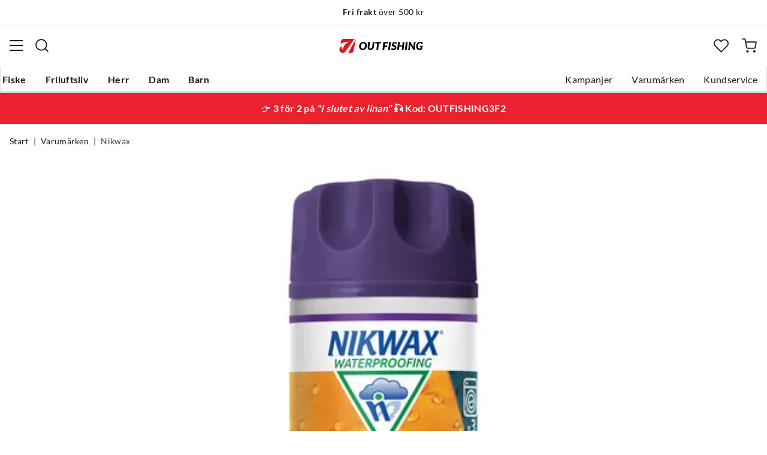

--- FILE ---
content_type: text/html; charset=utf-8
request_url: https://www.outfishing.com/se/varumarken/nikwax/tx-direct-wash-in-300-ml-10210-P875231
body_size: 14159
content:
<!DOCTYPE html><html lang="sv-SE"><head><meta name="viewport" content="width=device-width, initial-scale=1"/><link rel="stylesheet" href="/static/globals.34f4a842d08fdb79adb9.css"/><script>let scriptId = 'GTM-5RGLFMRN';
if(window.location?.hostname && window.location.hostname.indexOf("outfishing") !== -1){scriptId='GTM-PCC37HKZ';}

<!-- Google Tag Manager -->
(function(w,d,s,l,i){w[l]=w[l]||[];w[l].push({'gtm.start':
new Date().getTime(),event:'gtm.js'});var f=d.getElementsByTagName(s)[0],
j=d.createElement(s),dl=l!='dataLayer'?'&l='+l:'';j.async=true;j.src=
'https://www.googletagmanager.com/gtm.js?id='+i+dl;f.parentNode.insertBefore(j,f);
})(window,document,'script','dataLayer',scriptId);
<!-- End Google Tag Manager --></script><meta name="theme-color" content="#000"/><title>Nikwax TX.Direct Wash-In 300 ml Nocolour — Allt du behöver för fiske</title><meta data-excite="true" property="og:title" content="Nikwax TX.Direct Wash-In 300 ml Nocolour — Allt du behöver för fiske"/><meta data-excite="true" name="description" content="&lt;p&gt;Nikwax TX Direct Wash-In är ett impregneringsmedel gjord för att återställa och förbättra vattentäthet. Rekommenderas för Gore-Tex och liknande ånggenomsläppliga plagg utan absorberande foder. Tvätta med Tech Wash före användning för bästa resultat.&lt;/p&gt;
&lt;ul&gt;
&lt;li&gt;För vattentäta, ventilerande klädesplagg och utrustning&lt;/li&gt;
&lt;li&gt;Lätt att använda&lt;/li&gt;
&lt;li&gt;Går att använda på Gore-Tex, eVENT och andra membrankläder&lt;/li&gt;
&lt;li&gt;Volym: 300 ml&lt;/li&gt;
&lt;/ul&gt;"/><meta data-excite="true" property="og:description" content="&lt;p&gt;Nikwax TX Direct Wash-In är ett impregneringsmedel gjord för att återställa och förbättra vattentäthet. Rekommenderas för Gore-Tex och liknande ånggenomsläppliga plagg utan absorberande foder. Tvätta med Tech Wash före användning för bästa resultat.&lt;/p&gt;
&lt;ul&gt;
&lt;li&gt;För vattentäta, ventilerande klädesplagg och utrustning&lt;/li&gt;
&lt;li&gt;Lätt att använda&lt;/li&gt;
&lt;li&gt;Går att använda på Gore-Tex, eVENT och andra membrankläder&lt;/li&gt;
&lt;li&gt;Volym: 300 ml&lt;/li&gt;
&lt;/ul&gt;"/><meta data-excite="true" name="robots" content="noindex"/><link rel="canonical" href="https://www.outfishing.com/se/varumarken/nikwax/tx-direct-wash-in-300-ml-10210-P875231" data-excite="true"/><link rel="og:url" href="https://www.outfishing.com/se/varumarken/nikwax/tx-direct-wash-in-300-ml-10210-P875231" data-excite="true"/><link rel="manifest" href="/webappmanifest"/></head><body><script>document.addEventListener('load',function(e) {  if (e.target instanceof HTMLImageElement){ e.target.style.opacity = '1'}},{ capture: true });</script><noscript><style>img {opacity: 1!important;}</style></noscript><div><!-- Google Tag Manager (noscript) -->
<noscript><iframe src="https://www.googletagmanager.com/ns.html?id=GTM-5RGLFMRN"
height="0" width="0" style="display:none;visibility:hidden"></iframe></noscript>
<!-- End Google Tag Manager (noscript) --> </div><div id="container"><style data-glitz="">.a{flex-direction:column;-webkit-box-orient:vertical;-webkit-box-direction:normal}.b{min-height:100vh}.c{display:-webkit-box;display:-moz-box;display:-ms-flexbox;display:-webkit-flex;display:flex}.d{margin-bottom:0}.e{margin-top:0}.f{margin-right:0}.g{margin-left:0}.h{padding-bottom:0}.i{padding-top:0}.j{padding-right:0}.k{padding-left:0}</style><div class="a b c d e f g h i j k"><style data-glitz="">.l{position:relative}.m{border-bottom-width:1px}.n{border-bottom-color:#F4F5F5}.o{border-bottom-style:solid}.p{background-color:#fff}.q{z-index:6}</style><div class="l m n o p q"><style data-glitz="">.r{height:40px}.s{justify-content:flex-end;-webkit-box-pack:end}.x{margin-right:auto}.y{margin-left:auto}.z{width:1368px}.a0{max-width:100%}@media (max-width: 1368 + 80px) and (min-width: 1280px){.v{padding-right:40px}.w{padding-left:40px}}@media (max-width: 1280px){.t{padding-right:12px}.u{padding-left:12px}}</style><div class="r l s c t u v w x y z a0"><style data-glitz="">.a1{font-weight:400}.a2{transform:translate(-50%, -50%)}.a3{top:50%}.a4{left:50%}.a5{position:absolute}</style><div class="a1 c a2 a3 a4 a5"><style data-glitz="">.a7{margin-right:48px}.a8{height:inherit}.a9{justify-content:center;-webkit-box-pack:center}.aa{align-items:center;-webkit-box-align:center}.a6:last-child{margin-right:0}</style><div class="a6 a7 a8 a9 aa c"><style data-glitz="">.ab{white-space:nowrap}.ac{font-size:14px}.ae{line-height:1.61803399}@media (max-width: 1280px){.af{margin-bottom:20px}}</style><p class="ab ac d ae af"><style data-glitz="">.ag{font-weight:bold}</style><span class="ag">Fri frakt</span> över 500 kr</p></div><div class="a6 a7 a8 a9 aa c"><p class="ab ac d ae af"><span class="ag">100 dagars</span> öppet köp</p></div><div class="a6 a7 a8 a9 aa c"><p class="ab ac d ae af"><span class="ag">14 dagars</span> fri retur</p></div></div><style data-glitz="">.aj{text-transform:none}.ak{cursor:pointer}.al{border-radius:4px}.am{font-weight:600}.an{letter-spacing:0.01em}.ao{display:-webkit-inline-box;display:-moz-inline-box;display:-ms-inline-flexbox;display:-webkit-inline-flex;display:inline-flex}.au{border-bottom-color:transparent}.av{border-top-style:solid}.aw{border-top-color:transparent}.ax{border-top-width:1px}.ay{border-right-style:solid}.az{border-right-color:transparent}.b0{border-right-width:1px}.b1{border-left-style:solid}.b2{border-left-color:transparent}.b3{border-left-width:1px}.b4{color:inherit}.b5{background-color:transparent}.b6{transition-timing-function:ease-out}.b7{transition-duration:200ms}.b8{transition-property:color, background, opacity, border;-webkit-transition-property:color, background, opacity, border;-moz-transition-property:color, background, opacity, border}.be{user-select:none;-webkit-user-select:none;-ms-user-select:none}.bf{font-variant:inherit}.bg{font-style:inherit}.b9:focus-visible:focus-within{outline-color:#3C8DBC}.ba:focus-visible{outline-offset:4px}.bb:focus-visible{outline-style:solid}.bc:focus-visible{outline-width:2px}.bd:focus{outline-style:none}@media (hover: hover){.ai:hover{background-color:inherit}.ap:hover{border-bottom-color:transparent}.aq:hover{border-top-color:transparent}.ar:hover{border-right-color:transparent}.as:hover{border-left-color:transparent}.at:hover{color:inherit}}@media (min-width: 1281px){.ah{justify-self:flex-end}}</style><button type="button" class="ab h i j k ac ah ai aj ak al am an aa a9 ao ap aq ar as at o au m av aw ax ay az b0 b1 b2 b3 b4 b5 b6 b7 b8 b9 ba bb bc bd be bf bg"><style data-glitz="">.bh{flex-shrink:0}.bi{height:14px}.bj{width:14px}.bk{margin-right:6px}.bl{display:inline-block}</style><svg xmlns="http://www.w3.org/2000/svg" fill="none" viewBox="0 0 24 24" class="bh ak bi bj bk bl"><path fill="#FFDA44" d="M12 24a12 12 0 100-24 12 12 0 000 24z"></path><path fill="#0052B4" d="M9.4 10.43h14.5A12 12 0 009.4.3v10.14zm-3.14 0V1.46A12 12 0 00.1 10.43h6.16zm0 3.14H.1a12 12 0 006.16 8.97v-8.97zm3.14 0V23.7a12 12 0 0014.5-10.15H9.4z"></path></svg><style data-glitz="">.bm{margin-right:2px}</style><span class="bm">SE</span><svg width="1.5em" height="1.5em" viewBox="0 0 24 24" fill="none" stroke="currentColor" stroke-linecap="square" stroke-miterlimit="10" stroke-width="2" class="ac"><path d="M18 9.75l-6 6-6-6"></path></svg></button></div></div><style data-glitz="">.bn{box-shadow:0px 2px 6px rgba(0, 0, 0, 0.04)}.bo{width:100%}.bp{top:0}.bq{position:-webkit-sticky;position:sticky}.br{height:126px}.bs{align-items:inherit;-webkit-box-align:inherit}</style><header class="bn bo q p bp bq br bs a"><style data-glitz="">.bt{grid-template-columns:1fr 5fr 1fr;-ms-grid-columns:1fr 5fr 1fr}.bu{display:-ms-grid;display:grid}@media (max-width: 1280px){.bw{padding-right:16px}.bx{padding-left:16px}}@media (min-width: 1281px){.bv{height:88px}}</style><div class="l aa bt bu bv bw bx v w x y z a0"><style data-glitz="">.by:visited{color:inherit}.bz:hover{color:inherit}.c0:hover{text-decoration:underline}</style><a aria-label="Till startsidan" class="a9 c by bz c0 b4" data-spa-link="true" href="/se"><style data-glitz="">.c1{width:auto}.c2{height:100%}.c3{max-height:35px}.c7{transition-timing-function:ease-in}.c8{transition-property:opacity;-webkit-transition-property:opacity;-moz-transition-property:opacity}.c9{opacity:0}@media (max-width: 1280px){.c4{max-height:unset}.c5{height:auto}.c6{width:140px}}</style><img loading="eager" alt="" style="opacity:1" height="41" width="244" src="/assets/contentful/getkuj6dy7e1/3uCE6JnZl3Gm8w5Bo4DG1N/6a33f29940fa2deae35277e59bc23685/outfishing-logo-site.svg" class="c1 c2 c3 c4 c5 c6 c7 b7 c8 c9 a0"/></a><div class="a9 c bo"><style data-glitz="">.ca{z-index:5}.cb{flex-basis:auto}.cc{flex-shrink:1}.cd{flex-grow:1;-webkit-box-flex:1}@media (max-width: 1280px){.ce{right:0}.cf{left:0}.cg{top:0}.ch{position:absolute}}@media (min-width: 1281px){.ci{max-width:660px}}</style><div class="ca cb cc cd ce cf cg ch ci"><style data-glitz="">.cj{z-index:1}</style><form action="/se/sok" class="bo cj l c"><style data-glitz="">.ck{transition-duration:100ms}.cl{transition-timing-function:ease-in-out}.cm{transition-property:border-color;-webkit-transition-property:border-color;-moz-transition-property:border-color}.cn{border-radius:#f6f6f6}.co{height:48px}.cp{background-color:#f6f6f6}.cq{justify-content:space-between;-webkit-box-pack:justify}@media (max-width: 1280px){.cr{margin-right:16px}.cs{margin-top:12px}}</style><div role="combobox" aria-haspopup="listbox" aria-owns="suggestions" aria-expanded="false" class="ck cl cm cn co cp cd aa cq c cr cs"><style data-glitz="">.ct{padding-bottom:8px}.cu{padding-top:8px}.cv{padding-left:16px}.cy{font-size:16px}@media (hover: hover){.cw:hover{background-color:transparent}}@media (max-width: 1280px){.cx{font-size:16px}}</style><button type="submit" tabindex="-1" aria-label="Missing translation for search.searchInput" class="ct cu j cv cw cx aj ak al am an aa a9 ao ap aq ar as at o au m av aw ax ay az b0 b1 b2 b3 b4 b5 cy b6 b7 b8 b9 ba bb bc bd be bf bg"><style data-glitz="">.cz{color:#1A1B1B}.d0{height:20px}.d1{width:20px}.d2{display:block}</style><svg viewBox="0 0 24 24" xmlns="http://www.w3.org/2000/svg" class="cz d0 d1 d2"><path fill-rule="evenodd" clip-rule="evenodd" d="M2.2 10.8a8.6 8.6 0 1114.962 5.785.996.996 0 00-.576.577A8.6 8.6 0 012.2 10.8zm15.354 8.168A10.557 10.557 0 0110.8 21.4C4.945 21.4.2 16.653.2 10.8.2 4.945 4.945.2 10.8.2c5.854 0 10.6 4.746 10.6 10.6 0 2.567-.912 4.921-2.43 6.755l4.538 4.538a1 1 0 11-1.415 1.415l-4.538-4.539z" fill="currentColor"></path></svg></button><style data-glitz="">.d3{padding-left:10px}.d6{background-color:inherit}.dc{border-bottom-style:none}.dd{border-top-style:none}.de{border-right-style:none}.df{border-left-style:none}.d4:focus::placeholder{color:#434244}.d5::placeholder{color:#434244}.d8:focus{border-bottom-style:none}.d9:focus{border-top-style:none}.da:focus{border-right-style:none}.db:focus{border-left-style:none}@media (max-width: 1280px){.d7::placeholder{color:#434244}}</style><input role="searchbox" aria-label="Sök bland många produkter" aria-autocomplete="list" aria-controls="suggestions" name="q" autoComplete="off" placeholder="Sök bland många produkter" class="d3 d4 d5 d6 bo d7 bd d8 d9 da db dc dd de df" value=""/></div><style data-glitz="">.dg{box-shadow:none}.dl{column-gap:12px}.dm{overflow-y:auto}.dn{-webkit-overflow-scrolling:touch}@media (max-width: 1280px){.do{border-radius:0}.dp{width:100vw}.dq{max-height:100vh}.dr{flex-direction:column;-webkit-box-orient:vertical;-webkit-box-direction:normal}}@media (min-width: 1281px){.dh{padding-bottom:0}.di{padding-top:0}.dj{padding-right:0}.dk{padding-left:0}.ds{position:absolute}.dt{left:-30px}.du{top:-30px}.dv{width:calc(100% + 60px)}}</style><div class="d e f g h i j k dg dh di dj dk ca dl al p a c dm dn do dp dq dr ds dt du dv"></div></form></div></div><div class="s aa c"><style data-glitz="">.dw{padding-bottom:12px}.dx{padding-top:12px}.dy{padding-right:12px}.dz{padding-left:12px}.e5{text-decoration:none}.e4:hover{text-decoration:none}@media (max-width: 1280px){.e0{padding-bottom:10px}.e1{padding-top:10px}.e2{padding-right:10px}.e3{padding-left:10px}}</style><a aria-label="Missing translation for header.myExciteLogin" class="dw dx dy dz e0 e1 e2 e3 aa a c ak ai b9 ba bb bc aj al am an a9 ap aq ar as at o au m av aw ax ay az b0 b1 b2 b3 b4 b5 cy b6 b7 b8 bz e4 e5" data-spa-link="true" href=""><style data-glitz="">.e6{stroke-width:2px}.e7{height:29px}.e8{width:29px}</style><svg viewBox="0 0 28 28" fill="none" xmlns="http://www.w3.org/2000/svg" stroke="currentColor" stroke-linecap="round" stroke-linejoin="round" class="e6 e7 e8 d2"><path d="M23.333 24.5v-2.333a4.667 4.667 0 00-4.666-4.667H9.333a4.667 4.667 0 00-4.666 4.667V24.5M14 12.833A4.667 4.667 0 1014 3.5a4.667 4.667 0 000 9.333z"></path></svg></a><button aria-label=" Favoriter" aria-expanded="false" title=" Favoriter" type="button" class="l dw dx dy dz e0 e1 e2 e3 aa a c ak ai aj al am an a9 ap aq ar as at o au m av aw ax ay az b0 b1 b2 b3 b4 b5 cy b6 b7 b8 b9 ba bb bc bd be bf bg"><style data-glitz="">.e9{height:25px}.ea{width:25px}@media (min-width: 1281px){.eb{height:27px}.ec{width:27px}}</style><svg viewBox="0 0 28 26" fill="none" xmlns="http://www.w3.org/2000/svg" class="e6 e9 ea eb ec d2"><path d="M3.007 3.627a6.84 6.84 0 014.838-2.013 6.816 6.816 0 014.839 2.013l1.318 1.324 1.319-1.324a6.829 6.829 0 014.838-2.013c1.815 0 3.556.724 4.839 2.013a6.886 6.886 0 012.004 4.859c0 1.822-.721 3.57-2.004 4.859l-1.319 1.324-9.677 9.717-9.677-9.717-1.318-1.324a6.87 6.87 0 01-2.005-4.86 6.895 6.895 0 012.005-4.858v0z" stroke="currentColor" stroke-linecap="round" stroke-linejoin="round"></path></svg></button><button aria-label=" Varukorg" title="Du har 0 produkter i varukorgen" aria-expanded="false" type="button" class="l dw dx dy dz ai e0 e1 e2 e3 aj ak al am an aa a9 ao ap aq ar as at o au m av aw ax ay az b0 b1 b2 b3 b4 b5 cy b6 b7 b8 b9 ba bb bc bd be bf bg"><svg viewBox="0 0 28 28" fill="none" xmlns="http://www.w3.org/2000/svg" class="e6 e9 ea eb ec d2"><path d="M10.5 25.667a1.167 1.167 0 100-2.334 1.167 1.167 0 000 2.334zM23.333 25.667a1.167 1.167 0 100-2.334 1.167 1.167 0 000 2.334zM1.167 1.167h4.666L8.96 16.788a2.333 2.333 0 002.333 1.878h11.34a2.333 2.333 0 002.334-1.878L26.833 7H7" stroke="currentColor" stroke-linecap="round" stroke-linejoin="round"></path></svg></button></div></div><div><style data-glitz="">.ed{flex-direction:row;-webkit-box-orient:horizontal;-webkit-box-direction:normal}.ee{height:38px}</style><nav class="cq ed c ee bw bx v w x y z a0"><style data-glitz="">.ef{list-style:none}</style><ul class="ed c ef h i j k d e f g"><style data-glitz="">.eh{padding-right:16px}.ei{overflow:hidden}.ej{align-items:flex-start;-webkit-box-align:start}.eg:first-child:not(:only-child){padding-left:0}</style><li class="eg am aj eh cv ei a9 ej c"><style data-glitz="">.ek:focus{text-decoration:none}.el:hover{color:#E7131A}</style><a aria-haspopup="true" aria-expanded="false" aria-owns="FiskeMenu" class="ek el e4 l c2 e5 by b4 b9 ba bb bc" data-spa-link="true" href="/se/fiske">Fiske</a></li><li class="eg am aj eh cv ei a9 ej c"><a aria-haspopup="true" aria-expanded="false" aria-owns="FriluftslivMenu" class="ek el e4 l c2 e5 by b4 b9 ba bb bc" data-spa-link="true" href="/se/friluftsliv">Friluftsliv</a></li><li class="eg am aj eh cv ei a9 ej c"><a aria-haspopup="true" aria-expanded="false" aria-owns="HerrMenu" class="ek el e4 l c2 e5 by b4 b9 ba bb bc" data-spa-link="true" href="/se/herr">Herr</a></li><li class="eg am aj eh cv ei a9 ej c"><a aria-haspopup="true" aria-expanded="false" aria-owns="DamMenu" class="ek el e4 l c2 e5 by b4 b9 ba bb bc" data-spa-link="true" href="/se/dam">Dam</a></li><li class="eg am aj eh cv ei a9 ej c"><a aria-haspopup="true" aria-expanded="false" aria-owns="BarnMenu" class="ek el e4 l c2 e5 by b4 b9 ba bb bc" data-spa-link="true" href="/se/barn">Barn</a></li></ul><ul class="ed c"><li class="aj eh cv ei a9 ej c"><a class="ek el e4 l c2 e5 by b4 b9 ba bb bc" data-spa-link="true" href="/se/kampanjer">Kampanjer</a></li><li class="aj eh cv ei a9 ej c"><a class="ek el e4 l c2 e5 by b4 b9 ba bb bc" data-spa-link="true" href="/se/varemerker">Varumärken</a></li><li class="aj eh cv ei a9 ej c"><a class="ek el e4 l c2 e5 by b4 b9 ba bb bc" data-spa-link="true" href="/se/faq">Kundservice</a></li></ul></nav><div></div></div></header><style data-glitz="">.em{color:#ffffff}.en{background-color:#ea212e}</style><div class="em en"><div class="x y z a0"><style data-glitz="">.eo{padding-bottom:14px}.ep{padding-top:14px}.eq{padding-right:8px}.er{padding-left:8px}</style><a class="d2 eo ep eq er by bz e4 e5 b4 b9 ba bb bc" data-spa-link="true" href="/se/kampanjer/rabattkoder"><div style="text-align:center">👉 <span class="ag">3 för 2 på <style data-glitz="">.es{font-style:italic}</style><em data-start="131" data-end="152" class="es">&quot;I slutet av linan&quot;</em> 🎣 Kod: OUTFISHING3F2</span></div></a></div></div><main class="cd c2"><style data-glitz="">.et{padding-bottom:16px}.eu{padding-top:16px}.ev{overflow-y:hidden}.ew{overflow-x:auto}.ex{min-height:56px}</style><div class="et eu ev ew ab ex bw bx v w x y z a0"><nav><style data-glitz="">.f4{word-break:break-all}.ey:last-child:after{content:""}.ez:last-child{color:#434244}.f0:last-child{font-weight:normal}.f1:after{margin-right:8px}.f2:after{margin-left:8px}.f3:after{content:"|"}</style><span class="ey ez f0 f1 f2 f3 f4 aj cz ac"><a class="ab e5 b9 ba bb bc by bz c0 b4" data-spa-link="true" href="/se">Start</a></span><span class="ey ez f0 f1 f2 f3 f4 aj cz ac"><a class="ab e5 b9 ba bb bc by bz c0 b4" data-spa-link="true" href="/se/varumarken">Varumärken</a></span><span class="ey ez f0 f1 f2 f3 f4 aj cz ac"><a class="ab e5 b9 ba bb bc by bz c0 b4" data-spa-link="true" href="/se/varumarken/nikwax">Nikwax</a></span></nav></div><div class="bw bx v w x y z a0"><style data-glitz="">.f5{margin-bottom:40px}.f6{gap:70px}@media (max-width: 1280px){.f7{margin-bottom:0}}</style><div class="f5 cq f6 c bo f7 dr"><style data-glitz="">@media (min-width: 1281px){.f8{max-width:932px}}</style><div class="cd f8"><div class="ak l"><div class="a9 c f5"><style data-glitz="">.f9{object-fit:contain}.fa{min-width:460px}.fb{min-height:460px}.fc{max-width:460px}.fd{max-height:460px}.fe{height:auto}</style><img loading="eager" alt="Nikwax TX.Direct Wash-In 300 ml Nocolour Nikwax" title="Nikwax TX.Direct Wash-In 300 ml Nocolour Nikwax" height="1200" width="1200" srcSet="https://www.fjellsport.no/assets/blobs/p875231-f74b73e4d7.jpeg?preset=small 680w,https://www.fjellsport.no/assets/blobs/p875231-f74b73e4d7.jpeg?preset=small&amp;dpr=1.5 1020w,https://www.fjellsport.no/assets/blobs/p875231-f74b73e4d7.jpeg?preset=small&amp;dpr=2 1360w" src="https://www.fjellsport.no/assets/blobs/p875231-f74b73e4d7.jpeg?preset=small&amp;dpr=2" sizes="40vw" class="f9 fa fb fc fd c7 b7 c8 c9 fe"/><style data-glitz="">.ff{gap:8px}.fg{left:0}</style><div class="ff bp fg a5 c"></div></div></div><style data-glitz="">@media (max-width: 1280px){.fh{margin-top:32px}}</style><div class="fh"><style data-glitz="">.fl{border-bottom-color:#EAEBEB}.fi:first-child{border-top-color:#EAEBEB}.fj:first-child{border-top-style:solid}.fk:first-child{border-top-width:1px}@media (max-width: 1280px){.fm{margin-left:16px}}</style><div id="product-description" class="fi fj fk fl o m cr fm"><style data-glitz="">.fn{line-height:1}.fo{height:75px}@media (min-width: 1281px){.fp{height:85px}}</style><h2 tabindex="0" class="fn aj be ak fo cq aa c fp b9 ba bb bc"><style data-glitz="">.fq{font-weight:700}.fr{transition-duration:80ms}.fs{transition-property:font-weight;-webkit-transition-property:font-weight;-moz-transition-property:font-weight}@media (min-width: 1281px){.ft{font-size:18px}}</style><span class="aa c fq cy cl fr fs ft">Produktinformation</span><style data-glitz="">.fu{stroke-width:2.5px}.fv{font-size:12px}.fx{transform:rotate(180deg)}@media (min-width: 1281px){.fw{font-size:14px}}</style><svg width="1.5em" height="1.5em" viewBox="0 0 24 24" fill="none" stroke="currentColor" stroke-linecap="square" stroke-miterlimit="10" stroke-width="2" class="fu fv fw fx"><path d="M18 9.75l-6 6-6-6"></path></svg></h2><div><div><style data-glitz="">.fy{padding-bottom:40px}@media (max-width: 1280px){.fz{padding-bottom:24px}}</style><div class="fy fz"><style data-glitz="">.g0{max-width:720px}</style><div class="g0"><style data-glitz="">.g1{max-width:730px}.g2{margin-bottom:16px}</style><div class="g1 g2"><p>Nikwax TX Direct Wash-In är ett impregneringsmedel gjord för att återställa och förbättra vattentäthet. Rekommenderas för Gore-Tex och liknande ånggenomsläppliga plagg utan absorberande foder. Tvätta med Tech Wash före användning för bästa resultat.</p>
<ul>
<li>För vattentäta, ventilerande klädesplagg och utrustning</li>
<li>Lätt att använda</li>
<li>Går att använda på Gore-Tex, eVENT och andra membrankläder</li>
<li>Volym: 300 ml</li>
</ul></div><style data-glitz="">.g3{gap:5px}.g4{justify-content:flex-start;-webkit-box-pack:start}</style><div class="g3 g4 c"><span class="am">Artikelnummer<!-- -->:</span><div class="l ak cy cz">P875231</div></div></div></div></div></div></div></div></div><style data-glitz="">@media (min-width: 1281px){.g5{z-index:1}.g6{flex-grow:0;-webkit-box-flex:0}.g7{flex-shrink:0}.g8{width:380px}}</style><div class="g5 g6 g7 g8"><div class="bo"><style data-glitz="">.g9{gap:10px}.ga{min-width:390px}.gb{min-height:0}@media (max-width: 1280px){.gc{display:block}.gd{min-width:0}}</style><div class="g9 ga gb bo bu gc gd"><div class="eh cv dj dk"><style data-glitz="">.ge{line-height:1.4}</style><h1 class="ge am cy"><a class="c0 am by bz e5 b4" data-spa-link="true" href="/se/varumarken/nikwax">Nikwax</a><span class="d2 aj ge g2 a1 cy">Nikwax TX.Direct Wash-In 300 ml Nocolour</span></h1></div><style data-glitz="">.gf{margin-top:16px}@media (max-width: 1280px){.gg{padding-bottom:16px}.gh{padding-top:16px}}</style><div class="cp gf et eu eh cv gg gh bw bx cr fm"><h3>Hoppsan! Tyvärr är den här produkten slutsåld.</h3><div class="d2 aj ge g2 a1 ac">Men som tur är har vi många fler produkter för aktiviteter och träning utomhus. Ta gärna en titt på vårt breda sortiment!</div></div><div class="et eu eh cv gf cp gg gh bw bx cr fm"><style data-glitz="">@media (min-width: 769px){.gj{justify-content:space-evenly;-webkit-box-pack:space-evenly}.gk{display:-webkit-box;display:-moz-box;display:-ms-flexbox;display:-webkit-flex;display:flex}}@media (min-width: 1281px){.gi{display:block}}</style><ul class="gi gj gk ef h i j k d e f g"><style data-glitz="">.gm{margin-bottom:5px}.gn{padding-left:28px}.gl:last-child{margin-bottom:0}</style><li class="gl gm am gn l aa c"><style data-glitz="">.go{height:17px}.gp{width:17px}.gq{top:4px}</style><img loading="lazy" alt="Fri frakt över 500kr" src="/assets/contentful/getkuj6dy7e1/1gKKIxjTBtRFvt18Fjh97A/c5438bd3a1027602986bda0ef0388007/Fri-frakt.svg" class="f9 go gp gq fg a5 c7 b7 c8 c9 a0"/> <!-- -->Fri frakt över 500kr</li><li class="gl gm am gn l aa c"><img loading="lazy" alt="100 dagars öppet köp och fri retur" src="/assets/contentful/getkuj6dy7e1/7fN8wW9k6nUDSXMnKa8mbt/56d1577c6c942aa8b84bf2305de083f6/A__pent-kj__p.svg" class="f9 go gp gq fg a5 c7 b7 c8 c9 a0"/> <!-- -->100 dagars öppet köp och fri retur</li><li class="gl gm am gn l aa c"><img loading="lazy" alt="Snabb leverans" src="/assets/contentful/getkuj6dy7e1/3xywAzrpUaxDQf6zWtN4yl/8350b037237ee9ee820518e13ffc6532/Levering.svg" class="f9 go gp gq fg a5 c7 b7 c8 c9 a0"/> <!-- -->Snabb leverans</li></ul></div></div></div></div></div></div></main><!--$--><style data-glitz="">.gr{background-color:#F4F5F5}.gs{ contain-intrinsic-size:600px}.gt{content-visibility:auto}</style><div class="gr gs gt"><footer style="display:contents"><div class="cz bw bx v w"><style data-glitz="">.gu{padding-bottom:24px}.gv{padding-top:24px}@media (min-width: 1281px){.gw{padding-bottom:56px}.gx{padding-top:56px}}</style><div class="fl m o gu gv a c gw gx x y z a0"><style data-glitz="">.gy{grid-template-columns:1fr;-ms-grid-columns:1fr}@media (min-width: 1281px){.gz{gap:56px}.h0{grid-template-columns:1fr 1fr 1fr 1fr 1fr;-ms-grid-columns:1fr 1fr 1fr 1fr 1fr}}</style><div class="gy bu gz h0"><div><style data-glitz="">.h1{margin-bottom:8px}.h2{font-size:18px}</style><h3 class="h1 fq h2">Kundservice</h3><ul class="h1 ef j k"><li><style data-glitz="">@media (min-width: 1281px){.h3{padding-bottom:8px}}</style><a class="e5 d2 et i h3 by bz c0 b4" data-spa-link="true" href="/se/faq">Kundservice</a></li><li><a class="e5 d2 et i h3 by bz c0 b4" data-spa-link="true" href="/se/guider">Guider</a></li><li><a class="e5 d2 et i h3 by bz c0 b4" data-spa-link="true" href="/se/faq/dataskyddspolicy">Dataskyddspolicy</a></li></ul><style data-glitz="">@media (max-width: 1280px){.h4{border-bottom-color:#EAEBEB}.h5{border-bottom-width:1px}.h6{border-bottom-style:solid}}</style><div class="h4 h5 h6"></div></div><div><h3 class="h1 fq h2">Sortiment</h3><ul class="h1 ef j k"><li><a class="e5 d2 et i h3 by bz c0 b4" data-spa-link="true" href="/se/nyheter">Nyheter</a></li><li><a class="e5 d2 et i h3 by bz c0 b4" href="https://www.skittfiske.no/gavekort_sf/gavekort">Gavekort</a></li><li><a class="e5 d2 et i h3 by bz c0 b4" data-spa-link="true" href="/se/kampanjer">Kampanjer</a></li></ul><div class="h4 h5 h6"></div></div><div><h3 class="h1 fq h2">Om oss</h3><ul class="h1 ef j k"><li><a class="e5 d2 et i h3 by bz c0 b4" data-spa-link="true" href="/se/om-skittfiske">Om Out Fishing</a></li><li><a class="e5 d2 et i h3 by bz c0 b4" data-spa-link="true" href="/se/butikken">Butiken</a></li><li><a class="e5 d2 et i h3 by bz c0 b4" data-spa-link="true" href="/se/guider/fiske/operasjon-goksjo">Operation Goksjø</a></li><li><a class="e5 d2 et i h3 by bz c0 b4" data-spa-link="true" href="/se/baerekraft">Hållbarhet</a></li><li><a class="e5 d2 et i h3 by bz c0 b4" data-spa-link="true" href="/se/apenhet">Öppenhet</a></li><li><a class="e5 d2 et i h3 by bz c0 b4" data-spa-link="true" href="/se/kundklubb">Kundklubb</a></li><li><a class="e5 d2 et i h3 by bz c0 b4" data-spa-link="true" href="/se/kundklubb/medlemsvillkor">Medlemsvillkor</a></li></ul><div class="h4 h5 h6"></div></div><div><h3 class="g2 fq h2">Följ oss</h3><style data-glitz="">.h7{row-gap:12px}.h8{flex-wrap:wrap;-webkit-box-lines:multiple}@media (max-width: 1280px){.h9{padding-top:24px}}@media (min-width: 1281px){.ha{justify-content:start;-webkit-box-pack:start}}</style><div class="h7 dl h8 c aa a9 h9 ha"><style data-glitz="">.hb{border-radius:50%}.hc{background-color:#EAEBEB}.hd{height:50px}.he{width:50px}</style><a rel="nofollow" target="_blank" class="aa a9 c hb hc hd he by bz c0 b4" href="https://www.instagram.com/skittfiskese/"><img alt="" height="512" width="512" src="/assets/contentful/getkuj6dy7e1/733LCCUAWQA53w3uXqdkhX/3cd54f682f57eae63c275535fa73e6cd/instagram_logo_icon.svg" class="c7 b7 c8 c9 fe a0"/></a><a rel="nofollow" target="_blank" class="aa a9 c hb hc hd he by bz c0 b4" href="https://www.youtube.com/@skittfiske"><img loading="lazy" alt="" height="512" width="512" src="/assets/contentful/getkuj6dy7e1/52XDtwvA2yGh003FzXFi2p/d66d13b7a06f263bbaad8c5df105092b/youtuble_logo_icon.svg" class="c7 b7 c8 c9 fe a0"/></a><a rel="nofollow" target="_blank" class="aa a9 c hb hc hd he by bz c0 b4" href="https://www.facebook.com/skittfiskese"><img loading="lazy" alt="" height="512" width="512" src="/assets/contentful/getkuj6dy7e1/5eTZA9pcTPLhgboXdpmjML/f020c33c2aa920aaedef58de35966fdd/facebook_logo_icon.svg" class="c7 b7 c8 c9 fe a0"/></a><a rel="nofollow" target="_blank" class="aa a9 c hb hc hd he by bz c0 b4" href="https://www.tiktok.com/@skittfiske.no"><img loading="lazy" alt="" height="800" width="800" src="/assets/contentful/getkuj6dy7e1/3Uf1hmoDYOR0zqgloEVR2A/a9baefcc8512af47590b06bd346decd9/tiktok_logo_icon.svg" class="c7 b7 c8 c9 fe a0"/></a></div></div></div></div><style data-glitz="">.hf{row-gap:20px}.hg{column-gap:20px}@media (min-width: 1281px){.hh{justify-content:center;-webkit-box-pack:center}}</style><div class="fl m o gu gv hf hg h8 c aa a9 hh x y z a0"><a class="by bz c0 b4" data-spa-link="true" href=""><style data-glitz="">.hi{height:70px}</style><img alt="" height="237" width="608" srcSet="/assets/contentful/getkuj6dy7e1/h3zPGhMlGGz5S30N6Sl7o/04f12c0900cd8d85af78186aa34a95d7/Prisjakt-aretsbutikk3-259473325_scaled_640.png?preset=medium 960w,/assets/contentful/getkuj6dy7e1/h3zPGhMlGGz5S30N6Sl7o/04f12c0900cd8d85af78186aa34a95d7/Prisjakt-aretsbutikk3-259473325_scaled_640.png?preset=medium&amp;dpr=1.5 1440w,/assets/contentful/getkuj6dy7e1/h3zPGhMlGGz5S30N6Sl7o/04f12c0900cd8d85af78186aa34a95d7/Prisjakt-aretsbutikk3-259473325_scaled_640.png?preset=medium&amp;dpr=2 1920w" src="/assets/contentful/getkuj6dy7e1/h3zPGhMlGGz5S30N6Sl7o/04f12c0900cd8d85af78186aa34a95d7/Prisjakt-aretsbutikk3-259473325_scaled_640.png?preset=medium&amp;dpr=2" class="c1 hi c7 b7 c8 c9 a0"/></a></div></div><style data-glitz="">.hj{color:#989C9B}</style><div class="ac hj gr bw bx v w"><style data-glitz="">.hk{padding-bottom:32px}.hl{padding-top:32px}@media (max-width: 1280px){.hm{padding-bottom:20px}.hn{padding-top:20px}}</style><div class="hk hl aa cq c hm hn dr x y z a0"><style data-glitz="">@media (max-width: 1280px){.ho{width:100%}.hp{align-items:center;-webkit-box-align:center}.hq{display:-webkit-box;display:-moz-box;display:-ms-flexbox;display:-webkit-flex;display:flex}}</style><div class="ho af hm h4 h5 h6 hp dr hq">© <!-- -->2026<!-- --> </div><style data-glitz="">.hr{column-gap:24px}@media (max-width: 1280px){.hs{row-gap:2px}.ht{column-gap:16px}.hu{justify-content:center;-webkit-box-pack:center}}</style><div class="hr ed h8 aa c hs ht hu"><style data-glitz="">.hv:visited{color:#989C9B}</style><a title="Dataskyddspolicy" class="hv e5 bz c0 b4" data-spa-link="true" href="/se/faq/dataskyddspolicy">Dataskyddspolicy</a><a title="Kjøpsvilkår" class="hv e5 bz c0 b4" data-spa-link="true" href="/se/faq/terms">Kjøpsvilkår</a><a title="Cookies" class="hv e5 bz c0 b4" data-spa-link="true" href="/se/cookies">Cookies</a></div></div></div></footer></div><!--/$--></div></div><script>window.DEVICE_WIDTH_MATCHES = [[null,768,false],[769,1280,false],[1281,1920,true]]</script><script type="application/ld+json">[{"@type":"BreadcrumbList","itemListElement":[{"@type":"ListItem","position":1,"item":"https://www.outfishing.com/se/varumarken","name":"Varumärken"},{"@type":"ListItem","position":2,"name":"Nikwax"}],"@context":"http://schema.org/"}]</script><script>window._ect = {};
window.DD_POST = false
window.CURRENT_VERSION = '20.14.0';
window.CURRENT_API_VERSION = '20.14.1.0';
window.INITIAL_DATA = JSON.parse('{"page":{"displayName":"Nikwax TX.Direct Wash-In 300 ml Nocolour","productName":"Nikwax TX.Direct Wash-In 300 ml Nocolour","productKey":"P875231","sku":"875231","variants":[{"inventoryQuantity":25,"image":{"width":1200,"height":1200,"url":"https://www.fjellsport.no/assets/blobs/p875231-f74b73e4d7.jpeg"},"articleNumber":"875231","isBuyable":false,"stockStatus":"phaseOut","siteSellType":"soldOutEol","productAndVariantNr":"NW251 300ML"}],"images":[{"width":1200,"height":1200,"url":"https://www.fjellsport.no/assets/blobs/p875231-f74b73e4d7.jpeg"}],"description":"<p>Nikwax TX Direct Wash-In &auml;r ett impregneringsmedel gjord f&ouml;r att &aring;terst&auml;lla och f&ouml;rb&auml;ttra vattent&auml;thet. Rekommenderas f&ouml;r Gore-Tex och liknande &aring;nggenomsl&auml;ppliga plagg utan absorberande foder. Tv&auml;tta med Tech Wash f&ouml;re anv&auml;ndning f&ouml;r b&auml;sta resultat.</p>\\r\\n<ul>\\r\\n<li>F&ouml;r vattent&auml;ta, ventilerande kl&auml;desplagg och utrustning</li>\\r\\n<li>L&auml;tt att anv&auml;nda</li>\\r\\n<li>G&aring;r att anv&auml;nda p&aring; Gore-Tex, eVENT och andra membrankl&auml;der</li>\\r\\n<li>Volym: 300 ml</li>\\r\\n</ul>","shortDescription":[],"variantSku":"875231","shouldCache":false,"metaInfo":{"title":"Nikwax TX.Direct Wash-In 300 ml Nocolour — Allt du behöver för fiske","canonicalUrl":"https://www.outfishing.com/se/varumarken/nikwax/tx-direct-wash-in-300-ml-10210-P875231","openGraphUrl":"https://www.outfishing.com/se/varumarken/nikwax/tx-direct-wash-in-300-ml-10210-P875231","elements":{"og:title":{"value":"Nikwax TX.Direct Wash-In 300 ml Nocolour — Allt du behöver för fiske","type":"property"},"description":{"value":"<p>Nikwax TX Direct Wash-In är ett impregneringsmedel gjord för att återställa och förbättra vattentäthet. Rekommenderas för Gore-Tex och liknande ånggenomsläppliga plagg utan absorberande foder. Tvätta med Tech Wash före användning för bästa resultat.</p>\\r\\n<ul>\\r\\n<li>För vattentäta, ventilerande klädesplagg och utrustning</li>\\r\\n<li>Lätt att använda</li>\\r\\n<li>Går att använda på Gore-Tex, eVENT och andra membrankläder</li>\\r\\n<li>Volym: 300 ml</li>\\r\\n</ul>","type":"name"},"og:description":{"value":"<p>Nikwax TX Direct Wash-In är ett impregneringsmedel gjord för att återställa och förbättra vattentäthet. Rekommenderas för Gore-Tex och liknande ånggenomsläppliga plagg utan absorberande foder. Tvätta med Tech Wash före användning för bästa resultat.</p>\\r\\n<ul>\\r\\n<li>För vattentäta, ventilerande klädesplagg och utrustning</li>\\r\\n<li>Lätt att använda</li>\\r\\n<li>Går att använda på Gore-Tex, eVENT och andra membrankläder</li>\\r\\n<li>Volym: 300 ml</li>\\r\\n</ul>","type":"property"},"robots":{"value":"noindex","type":"name"}}},"url":"/se/varumarken/nikwax/tx-direct-wash-in-300-ml-10210-P875231","brand":"Nikwax","brandUrl":"/se/varumarken/nikwax","modelNumber":"NX1015","brandInformation":{"name":"Nikwax","url":"/se/varumarken/nikwax","description":[],"contactInfo":[]},"productInformation":{"description":[{"tagName":"p","children":["Nikwax TX Direct Wash-In är ett impregneringsmedel gjord för att återställa och förbättra vattentäthet. Rekommenderas för Gore-Tex och liknande ånggenomsläppliga plagg utan absorberande foder. Tvätta med Tech Wash före användning för bästa resultat."]},"\\r\\n",{"tagName":"ul","children":["\\r\\n",{"tagName":"li","children":["För vattentäta, ventilerande klädesplagg och utrustning"]},"\\r\\n",{"tagName":"li","children":["Lätt att använda"]},"\\r\\n",{"tagName":"li","children":["Går att använda på Gore-Tex, eVENT och andra membrankläder"]},"\\r\\n",{"tagName":"li","children":["Volym: 300 ml"]},"\\r\\n"]}],"giftCardExtraDescription":[],"activities":["Tur og friluftsliv","Hverdag og aktiv livsstil"]},"breadcrumbs":{"segments":[{"name":"Varumärken","url":"/se/varumarken"},{"name":"Nikwax","url":"/se/varumarken/nikwax"}]},"breadcrumbJsonLd":{"@type":"BreadcrumbList","itemListElement":[{"@type":"ListItem","position":1,"item":"https://www.outfishing.com/se/varumarken","name":"Varumärken"},{"@type":"ListItem","position":2,"name":"Nikwax"}],"@context":"http://schema.org/"},"shouldBeAvailable":true,"cache":"full","componentName":"Excite.ContentApi.Pages.Product.UnavailableProductPageApiModel"},"dynamicData":[{"data":{"memberSignUpContent":[{"tagName":"h2","children":["Bli medlem!"]},"\\n",{"tagName":"p","children":["Prenumerera på vårt nyhetsbrev och få produktnyheter, erbjudanden, guider och mycket mer."]}],"awards":[{"icon":{"width":608,"height":237,"alt":"","url":"/assets/contentful/getkuj6dy7e1/h3zPGhMlGGz5S30N6Sl7o/04f12c0900cd8d85af78186aa34a95d7/Prisjakt-aretsbutikk3-259473325_scaled_640.png"}}],"socialMediaHeading":"Följ oss","socialMedia":[{"path":"https://www.instagram.com/skittfiskese/","target":"_blank","rel":"nofollow","icon":{"width":512,"height":512,"alt":"","url":"/assets/contentful/getkuj6dy7e1/733LCCUAWQA53w3uXqdkhX/3cd54f682f57eae63c275535fa73e6cd/instagram_logo_icon.svg"}},{"path":"https://www.youtube.com/@skittfiske","target":"_blank","rel":"nofollow","icon":{"width":512,"height":512,"alt":"","url":"/assets/contentful/getkuj6dy7e1/52XDtwvA2yGh003FzXFi2p/d66d13b7a06f263bbaad8c5df105092b/youtuble_logo_icon.svg"}},{"path":"https://www.facebook.com/skittfiskese","target":"_blank","rel":"nofollow","icon":{"width":512,"height":512,"alt":"","url":"/assets/contentful/getkuj6dy7e1/5eTZA9pcTPLhgboXdpmjML/f020c33c2aa920aaedef58de35966fdd/facebook_logo_icon.svg"}},{"path":"https://www.tiktok.com/@skittfiske.no","target":"_blank","rel":"nofollow","icon":{"width":800,"height":800,"alt":"","url":"/assets/contentful/getkuj6dy7e1/3Uf1hmoDYOR0zqgloEVR2A/a9baefcc8512af47590b06bd346decd9/tiktok_logo_icon.svg"}}],"bottomLinks":[{"to":"/se/faq/dataskyddspolicy","title":"Dataskyddspolicy"},{"to":"/se/faq/terms","title":"Kjøpsvilkår"},{"to":"/se/cookies","title":"Cookies"}],"linkCollections":[{"title":"Kundservice","links":[{"to":"/se/faq","title":"Kundservice"},{"to":"/se/guider","title":"Guider"},{"to":"/se/faq/dataskyddspolicy","title":"Dataskyddspolicy"}]},{"title":"Sortiment","links":[{"to":"/se/nyheter","title":"Nyheter"},{"to":"https://www.skittfiske.no/gavekort_sf/gavekort","title":"Gavekort"},{"to":"/se/kampanjer","title":"Kampanjer"}]},{"title":"Om oss","links":[{"to":"/se/om-skittfiske","title":"Om Out Fishing"},{"to":"/se/butikken","title":"Butiken"},{"to":"/se/guider/fiske/operasjon-goksjo","title":"Operation Goksjø"},{"to":"/se/baerekraft","title":"Hållbarhet"},{"to":"/se/apenhet","title":"Öppenhet"},{"to":"/se/kundklubb","title":"Kundklubb"},{"to":"/se/kundklubb/medlemsvillkor","title":"Medlemsvillkor"}]}],"paymentMethodLogos":{"scriptUrl":"//osm.klarnaservices.com/lib.js","dataEnvironment":"production","enabled":false}},"type":"Excite.ContentApi.DynamicData.Footer.FooterApiModel,Excite.ContentApi"},{"data":{"checkoutPageUrl":"/se/kassa","searchPageUrl":"/se/sok","forgotPasswordPageUrl":"/se/forgot-password","myPagesStartPageUrl":"/se/mina-sidor","loginPageUrl":"/se/login","startPageUrl":"/se","registrationPageUrl":"/se/bli-medlem","shoppingListsPageUrl":"/se/mina-sidor/mina-favoriter","shoppingListsSharePageUrl":"/se/delad-lista","customerServicePageUrl":"","brandPageUrl":""},"type":"Excite.ContentApi.DynamicData.WellknownPagesApiModel,Excite.ContentApi"},{"data":{"primaryLinks":[{"title":"Fiske","primaryPromoBlocks":{"items":[{"title":"Mitt Out Fishing","links":[{"to":"/se/mina-sidor","title":"Logga in"}],"componentName":"Excite.ContentApi.ApiModels.MenuLinkCollectionBlockApiModel","id":"2wnDYfgil7BYbv7ymGVa59"},{"desktopHeight":20,"mobileHeight":10,"name":"Spacer 20 - 10","componentName":"Excite.Core.Contentful.Model.Blocks.SpacerBlock","id":"rcYb073V2D4LCp4JychKx"},null],"componentName":"Avensia.Excite.Contentful.ContentApi.BlockListApiModel"},"promoBlocks":{"items":[null,{"title":"Populära varumärken","links":[{"to":"/se/varumarken/westin","title":"Westin"},{"to":"/se/varumarken/kinetic","title":"Kinetic"},{"to":"/se/varumarken/abu-garcia","title":"Abu Garcia"},{"to":"/se/varumarken/daiwa","title":"Daiwa"}],"componentName":"Excite.ContentApi.ApiModels.MenuLinkCollectionBlockApiModel","id":"312BI3pHE46FeLTUFgk0Fz"},null,{"title":"Aktuella kategorier","links":[{"to":"/se/fiske/fiskespon/haspelspon","title":"Haspelspön"},{"to":"/se/fiske/fiskerullar/haspelrullar","title":"Haspelrullar"},{"to":"/se/fiske/vadning","title":"Vadning"},{"to":"/se/fiske/fiskespon/havsfiskespon","title":"Havsfiskespön"},{"to":"/se/fiske/forvaring/fiskeryggsackar","title":"Fiskeväskor"}],"componentName":"Excite.ContentApi.ApiModels.MenuLinkCollectionBlockApiModel","id":"3YPxbF0tcQJik0PWejR5rO"}],"componentName":"Avensia.Excite.Contentful.ContentApi.BlockListApiModel"},"category":{"url":"/se/fiske","name":"Fiske","productCount":780,"currentCategory":false,"subCategories":[{"url":"/se/fiske/fiskespon","name":"Fiskespön","productCount":66,"currentCategory":false,"subCategories":[],"selected":false},{"url":"/se/fiske/fiskerullar","name":"Fiskerullar","productCount":43,"currentCategory":false,"subCategories":[],"selected":false},{"url":"/se/fiske/fiskeset","name":"Fiskeset","productCount":34,"currentCategory":false,"subCategories":[],"selected":false},{"url":"/se/fiske/fiskelinor","name":"Fiskelinor","productCount":25,"currentCategory":false,"subCategories":[],"selected":false},{"url":"/se/fiske/i-slutet-av-linan","name":"I slutet av linan","productCount":459,"currentCategory":false,"subCategories":[],"selected":false},{"url":"/se/fiske/vadning","name":"Vadning","productCount":6,"currentCategory":false,"subCategories":[],"selected":false},{"url":"/se/fiske/stolvaskor","name":"Stolväskor","productCount":1,"currentCategory":false,"subCategories":[],"selected":false},{"url":"/se/fiske/utrustning","name":"Utrustning","productCount":85,"currentCategory":false,"subCategories":[],"selected":false},{"url":"/se/fiske/batutrustning","name":"Båtutrustning","productCount":1,"currentCategory":false,"subCategories":[],"selected":false},{"url":"/se/fiske/flytringar","name":"Flytringar","productCount":1,"currentCategory":false,"subCategories":[],"selected":false},{"url":"/se/fiske/solglasogon","name":"Solglasögon","productCount":12,"currentCategory":false,"subCategories":[],"selected":false},{"url":"/se/fiske/forvaring","name":"Förvaring","productCount":48,"currentCategory":false,"subCategories":[],"selected":false}],"selected":false}},{"title":"Friluftsliv","primaryPromoBlocks":{"items":[{"title":"Mitt Out Fishing","links":[{"to":"/se/mina-sidor","title":"Logga in"}],"componentName":"Excite.ContentApi.ApiModels.MenuLinkCollectionBlockApiModel","id":"2wnDYfgil7BYbv7ymGVa59"},{"desktopHeight":20,"mobileHeight":10,"name":"Spacer 20 - 10","componentName":"Excite.Core.Contentful.Model.Blocks.SpacerBlock","id":"rcYb073V2D4LCp4JychKx"}],"componentName":"Avensia.Excite.Contentful.ContentApi.BlockListApiModel"},"promoBlocks":{"items":[null,{"title":"Populära varumärken","links":[{"to":"/se/varumarken/urberg","title":"Urberg"},{"to":"/se/varumarken/gerber","title":"Gerber"}],"componentName":"Excite.ContentApi.ApiModels.MenuLinkCollectionBlockApiModel","id":"13Emonooc7SScvCYdjZvEd"},null,{"title":"Aktuella kategorier","links":[{"to":"/se/friluftsliv/talt-och-taltdukar","title":"Tält"},{"to":"/se/solglasogon","title":"Solglasögon"},{"to":"/se/friluftsliv/knivar-och-verktyg","title":"Knivar och verktyg"}],"componentName":"Excite.ContentApi.ApiModels.MenuLinkCollectionBlockApiModel","id":"3ckfyEb5gN9E7g7gt2yedT"}],"componentName":"Avensia.Excite.Contentful.ContentApi.BlockListApiModel"},"category":{"url":"/se/friluftsliv","name":"Friluftsliv","productCount":416,"currentCategory":false,"subCategories":[{"url":"/se/friluftsliv/ryggsackar","name":"Ryggsäckar","productCount":71,"currentCategory":false,"subCategories":[],"selected":false},{"url":"/se/friluftsliv/talt-och-taltdukar","name":"Tält och tältdukar","productCount":84,"currentCategory":false,"subCategories":[],"selected":false},{"url":"/se/friluftsliv/campingkok","name":"Campingkök","productCount":93,"currentCategory":false,"subCategories":[],"selected":false},{"url":"/se/friluftsliv/sovsackar-och-liggunderlag","name":"Sovsäckar och liggunderlag","productCount":67,"currentCategory":false,"subCategories":[],"selected":false},{"url":"/se/friluftsliv/campingstolar-och-sangar","name":"Campingstolar och sängar","productCount":11,"currentCategory":false,"subCategories":[],"selected":false},{"url":"/se/friluftsliv/knivar-och-verktyg","name":"Knivar och verktyg","productCount":74,"currentCategory":false,"subCategories":[],"selected":false},{"url":"/se/friluftsliv/forsta-hjalpen-och-sakerhet","name":"Första hjälpen och säkerhet","productCount":7,"currentCategory":false,"subCategories":[],"selected":false},{"url":"/se/friluftsliv/elektronik","name":"Elektronik","productCount":6,"currentCategory":false,"subCategories":[],"selected":false},{"url":"/se/friluftsliv/optik-friluftsliv","name":"Optik friluftsliv","productCount":7,"currentCategory":false,"subCategories":[],"selected":false},{"url":"/se/friluftsliv/personlig-hygien","name":"Personlig hygien","productCount":3,"currentCategory":false,"subCategories":[],"selected":false},{"url":"/se/friluftsliv/pulkor-och-sparkar","name":"Pulkor och sparkar","productCount":1,"currentCategory":false,"subCategories":[],"selected":false}],"selected":false}},{"title":"Herr","primaryPromoBlocks":{"items":[{"title":"Mitt Out Fishing","links":[{"to":"/se/mina-sidor","title":"Logga in"}],"componentName":"Excite.ContentApi.ApiModels.MenuLinkCollectionBlockApiModel","id":"2wnDYfgil7BYbv7ymGVa59"},{"desktopHeight":20,"mobileHeight":10,"name":"Spacer 20 - 10","componentName":"Excite.Core.Contentful.Model.Blocks.SpacerBlock","id":"rcYb073V2D4LCp4JychKx"}],"componentName":"Avensia.Excite.Contentful.ContentApi.BlockListApiModel"},"promoBlocks":{"items":[null,{"title":"Populära varumärken","links":[{"to":"/se/varumarken/urberg","title":"Urberg"},{"to":"/se/varumarken/gridarmor","title":"Gridarmor"}],"componentName":"Excite.ContentApi.ApiModels.MenuLinkCollectionBlockApiModel","id":"3InDxIO8nSggNJsvTAZYay"},null,{"title":"Aktuella kategorier","links":[{"to":"/se/herr/kladset-herr/flytoveraller-herr","title":"Flytoveraller"},{"to":"/se/herr/overdelar-herr/ulltrojor-herr","title":"Ulltröjor"},{"to":"/se/herr/underklader-herr/kalsonger-herr","title":"Kalsonger"},{"to":"/se/herr/overdelar-herr","title":"Överdelar"}],"componentName":"Excite.ContentApi.ApiModels.MenuLinkCollectionBlockApiModel","id":"4FqI6zTSlyRCX5r6ftOCP7"}],"componentName":"Avensia.Excite.Contentful.ContentApi.BlockListApiModel"},"category":{"url":"/se/herr","name":"Herr","productCount":216,"currentCategory":false,"subCategories":[{"url":"/se/herr/jackor-herr","name":"Jackor herr","productCount":12,"currentCategory":false,"subCategories":[],"selected":false},{"url":"/se/herr/byxor-herr","name":"Byxor herr","productCount":24,"currentCategory":false,"subCategories":[],"selected":false},{"url":"/se/herr/overdelar-herr","name":"Överdelar herr","productCount":56,"currentCategory":false,"subCategories":[],"selected":false},{"url":"/se/herr/skor-herr","name":"Skor herr","productCount":25,"currentCategory":false,"subCategories":[],"selected":false},{"url":"/se/herr/regnklader-herr","name":"Regnkläder herr","productCount":2,"currentCategory":false,"subCategories":[],"selected":false},{"url":"/se/herr/kladset-herr","name":"Klädset herr","productCount":3,"currentCategory":false,"subCategories":[],"selected":false},{"url":"/se/herr/huvudbonader-herr","name":"Huvudbonader herr","productCount":9,"currentCategory":false,"subCategories":[],"selected":false},{"url":"/se/herr/handskar-och-vantar","name":"Handskar och vantar","productCount":13,"currentCategory":false,"subCategories":[],"selected":false},{"url":"/se/herr/underklader-herr","name":"Underkläder herr","productCount":37,"currentCategory":false,"subCategories":[],"selected":false},{"url":"/se/herr/strumpor-herr","name":"Strumpor herr","productCount":35,"currentCategory":false,"subCategories":[],"selected":false},{"url":"/se/herr/elektriska-varmeplagg-herr","name":"elektriska värmeplagg herr","productCount":1,"currentCategory":false,"subCategories":[],"selected":false}],"selected":false}},{"title":"Dam","primaryPromoBlocks":{"items":[{"title":"Mitt Out Fishing","links":[{"to":"/se/mina-sidor","title":"Logga in"}],"componentName":"Excite.ContentApi.ApiModels.MenuLinkCollectionBlockApiModel","id":"2wnDYfgil7BYbv7ymGVa59"},{"desktopHeight":20,"mobileHeight":10,"name":"Spacer 20 - 10","componentName":"Excite.Core.Contentful.Model.Blocks.SpacerBlock","id":"rcYb073V2D4LCp4JychKx"}],"componentName":"Avensia.Excite.Contentful.ContentApi.BlockListApiModel"},"promoBlocks":{"items":[null,{"title":"Populära varumärken","links":[{"to":"/se/varumarken/urberg","title":"Urberg"},{"to":"/se/varumarken/gridarmor","title":"Gridarmor"}],"componentName":"Excite.ContentApi.ApiModels.MenuLinkCollectionBlockApiModel","id":"275uopCdQy7J8gItInFAEf"},null],"componentName":"Avensia.Excite.Contentful.ContentApi.BlockListApiModel"},"category":{"url":"/se/dam","name":"Dam","productCount":207,"currentCategory":false,"subCategories":[{"url":"/se/dam/jackor-dam","name":"Jackor dam","productCount":20,"currentCategory":false,"subCategories":[],"selected":false},{"url":"/se/dam/byxor-dam","name":"Byxor dam","productCount":20,"currentCategory":false,"subCategories":[],"selected":false},{"url":"/se/dam/overdelar-dam","name":"Överdelar dam","productCount":54,"currentCategory":false,"subCategories":[],"selected":false},{"url":"/se/dam/skor-dam","name":"Skor dam","productCount":27,"currentCategory":false,"subCategories":[],"selected":false},{"url":"/se/dam/regnklader-dam","name":"Regnkläder dam","productCount":3,"currentCategory":false,"subCategories":[],"selected":false},{"url":"/se/dam/huvudbonader-dam","name":"Huvudbonader dam","productCount":9,"currentCategory":false,"subCategories":[],"selected":false},{"url":"/se/dam/handskar-och-vantar","name":"Handskar och vantar","productCount":11,"currentCategory":false,"subCategories":[],"selected":false},{"url":"/se/dam/underklader-dam","name":"Underkläder dam","productCount":41,"currentCategory":false,"subCategories":[],"selected":false},{"url":"/se/dam/strumpor-dam","name":"Strumpor dam","productCount":23,"currentCategory":false,"subCategories":[],"selected":false},{"url":"/se/dam/elektriska-varmeplagg-dam","name":"elektriska värmeplagg dam","productCount":1,"currentCategory":false,"subCategories":[],"selected":false}],"selected":false}},{"title":"Barn","primaryPromoBlocks":{"items":[{"title":"Mitt Out Fishing","links":[{"to":"/se/mina-sidor","title":"Logga in"}],"componentName":"Excite.ContentApi.ApiModels.MenuLinkCollectionBlockApiModel","id":"2wnDYfgil7BYbv7ymGVa59"},{"desktopHeight":20,"mobileHeight":10,"name":"Spacer 20 - 10","componentName":"Excite.Core.Contentful.Model.Blocks.SpacerBlock","id":"rcYb073V2D4LCp4JychKx"}],"componentName":"Avensia.Excite.Contentful.ContentApi.BlockListApiModel"},"promoBlocks":{"items":[null],"componentName":"Avensia.Excite.Contentful.ContentApi.BlockListApiModel"},"category":{"url":"/se/barn","name":"Barn","productCount":90,"currentCategory":false,"subCategories":[{"url":"/se/barn/fiskeutrustning-barn","name":"Fiskeutrustning barn","productCount":4,"currentCategory":false,"subCategories":[],"selected":false},{"url":"/se/barn/jackor-barn","name":"Jackor barn","productCount":6,"currentCategory":false,"subCategories":[],"selected":false},{"url":"/se/barn/byxor-barn","name":"Byxor barn","productCount":14,"currentCategory":false,"subCategories":[],"selected":false},{"url":"/se/barn/overdelar-barn","name":"Överdelar barn","productCount":24,"currentCategory":false,"subCategories":[],"selected":false},{"url":"/se/barn/barnskor","name":"Barnskor","productCount":12,"currentCategory":false,"subCategories":[],"selected":false},{"url":"/se/barn/ryggsackar-barn","name":"Ryggsäckar barn","productCount":3,"currentCategory":false,"subCategories":[],"selected":false},{"url":"/se/barn/underklader-barn","name":"Underkläder barn","productCount":18,"currentCategory":false,"subCategories":[],"selected":false},{"url":"/se/barn/strumpor-barn","name":"Strumpor barn","productCount":9,"currentCategory":false,"subCategories":[],"selected":false}],"selected":false}}],"secondaryLinks":[{"layout":"halfHalf","darkenLinkBackground":false,"directLink":{"to":"/se/kampanjer","title":"Kampanjer"},"deviceVisibility":"all"},{"layout":"halfHalf","darkenLinkBackground":false,"directLink":{"to":"/se/varemerker","title":"Varumärken"},"deviceVisibility":"all"},{"layout":"halfHalf","darkenLinkBackground":false,"directLink":{"to":"/se/faq","title":"Kundservice"},"deviceVisibility":"all"}]},"type":"Excite.ContentApi.DynamicData.MenuApiModel,Excite.ContentApi"},{"data":{"messages":[{"content":[{"tagName":"p","children":[{"tagName":"strong","children":["Fri frakt"]}," över 500 kr"]}],"name":"SF - Fri frakt","componentName":"Excite.Core.Contentful.Model.Blocks.SiteBannerMessage"},{"content":[{"tagName":"p","children":[{"tagName":"strong","children":["100 dagars"]}," öppet köp"]}],"name":"100 dagers åpent kjøp - Skittfiske","componentName":"Excite.Core.Contentful.Model.Blocks.SiteBannerMessage"},{"content":[{"tagName":"p","children":[{"tagName":"strong","children":["14 dagars"]}," fri retur"]}],"name":"14 dagers fri retur - Skittfiske","componentName":"Excite.Core.Contentful.Model.Blocks.SiteBannerMessage"}],"badgeType":"black"},"type":"Excite.ContentApi.DynamicData.SiteBannerApiModel,Excite.ContentApi"},{"data":{"messages":[null,{"id":"7tf7beIqY3aqLG3k5XiAu6","content":[{"tagName":"div","children":["👉 ",{"tagName":"strong","children":["3 för 2 på ",{"tagName":"em","children":["\\"I slutet av linan\\""],"attributes":{"data-start":"131","data-end":"152"}}," 🎣 Kod: OUTFISHING3F2"],"attributes":{"data-start":"118","data-end":"176"}}],"attributes":{"style":{"textAlign":"center"}}}],"path":"/se/kampanjer/rabattkoder","messageBgColor":"#ea212e","messageTextColor":"#ffffff","displayConditions":{"name":"OF","deviceVisibility":"all","componentName":"Avensia.Excite.Contentful.Model.ContentTypes.DisplayConditions"}}],"checkoutMessages":[]},"type":"Excite.ContentApi.DynamicData.SiteWideBanner.SiteWideBannerBlockApiModel,Excite.ContentApi"},{"data":{"content":[],"showInCheckout":false},"type":"Excite.ContentApi.DynamicData.SiteAlertBanner.SiteAlertBannerBlockApiModel,Excite.ContentApi"},{"data":{"name":"Product template - Skittfiske","purchaseInformation":[{"tagName":"h3","children":["Trenger du hjelp?"]},"\\n",{"tagName":"p","children":["Lorem ipsum dolor sit amet, consectetur adipiscing elit. Vestibulum leo eros, laoreet vel ligula quis, tincidunt sodales nibh. Curabitur posuere ex eget nunc tempus, quis venenatis magna efficitur. Integer malesuada leo et convallis efficitur."]},"\\n",{"tagName":"p","children":[{"tagName":"a","data":{"to":"/se/faq/om-fjellsport","children":"Om Fjellsport","title":"Om Fjellsport"}}]}],"usps":[{"icon":{"width":20,"height":20,"alt":"","url":"/assets/contentful/getkuj6dy7e1/1gKKIxjTBtRFvt18Fjh97A/c5438bd3a1027602986bda0ef0388007/Fri-frakt.svg"},"text":"Fri frakt över 500kr","name":"Fri frakt over 1200,- Skittfiske","componentName":"Excite.Core.Contentful.Model.Blocks.IconTextBlock"},{"icon":{"width":20,"height":20,"alt":"","url":"/assets/contentful/getkuj6dy7e1/7fN8wW9k6nUDSXMnKa8mbt/56d1577c6c942aa8b84bf2305de083f6/A__pent-kj__p.svg"},"text":"100 dagars öppet köp och fri retur","name":"100 dagers åpent kjøp og fri retur - Skittfiske","componentName":"Excite.Core.Contentful.Model.Blocks.IconTextBlock"},{"icon":{"width":20,"height":20,"alt":"","url":"/assets/contentful/getkuj6dy7e1/3xywAzrpUaxDQf6zWtN4yl/8350b037237ee9ee820518e13ffc6532/Levering.svg"},"text":"Snabb leverans","name":"Lynrask levering - Skittfiske","componentName":"Excite.Core.Contentful.Model.Blocks.IconTextBlock"}],"videolyScriptUrl":"//api.videoly.co/1/quchbox/0/2542/quch.js","customerService":"<p><strong>Tips! </strong>Anv&auml;nd ett m&aring;ttband n&auml;r du m&auml;ter din kropp eller fot. Det &auml;r alltid bra med lite hj&auml;lp. F&ouml;r mer detaljerad information om hur du m&auml;ter, har vi gjort en bra guide f&ouml;r dig. Se Hur du v&auml;ljer r&auml;tt storlek (&ouml;ppnas i ny flik).</p>\\n<p>Har du fr&aring;gor, tveka inte att kontakta v&aring;r kundservice.</p>","compareAtPriceInfo":[{"tagName":"h3","children":["Förpriser på Outfishing.com"]},"\\n",{"tagName":"p","children":["Vi använder våra egna priser och kampanjpriser som jämförelsepris. Före-priset är det lägsta annonserade priset du kunde ha fått vid beställning av varan i webbutiken under de föregående 30 dagarna. För Outlet-produkter används före-priset från den dag produkten lades ut på Outlet."]}],"regularProductDeliveryInstructions":[],"skiPackageDeliveryInstructions":[],"porterbuddyApiMode":"none","porterbuddyDiscount":0,"giftCardProductCardImage":{"width":777,"height":508,"alt":"","url":"/assets/contentful/getkuj6dy7e1/3g3RJNZWTRyqyNujsKqgCs/2fcc15f4d3b8fd10a9e2d11287e1173f/SF-produktbilde-gavekort-2.png"},"giftCardExtraDescription":[{"tagName":"p","children":[{"tagName":"br"},"Lurer du på noe mer rundt gavekort, ta en titt på ",{"tagName":"a","data":{"to":"/se/faq/gavekort","children":"vår FAQ om gavekort her","title":"vår FAQ om gavekort her"}},"."]}],"componentName":"Excite.Core.Contentful.Model.Pages.ProductTemplatePage"},"type":"Excite.Core.Contentful.Model.Pages.ProductTemplatePage,Excite.Core"},{"data":{"darkTheme":false},"type":"Excite.ContentApi.DynamicData.SiteTheme.SiteThemeApiModel,Excite.ContentApi"},{"data":{"siteLogo":{"width":244,"height":41,"alt":"","url":"/assets/contentful/getkuj6dy7e1/3uCE6JnZl3Gm8w5Bo4DG1N/6a33f29940fa2deae35277e59bc23685/outfishing-logo-site.svg"}},"type":"Excite.ContentApi.DynamicData.SiteLogo.SiteLogoApiModel,Excite.ContentApi"},{"data":{"name":"Medlem popup innhold (SF)","memberContent":[{"tagName":"p","children":[" "],"attributes":{"style":{"textAlign":"center"}}},"\\n",{"tagName":"p","children":[{"tagName":"span","children":["Nytt nu!"],"attributes":{"style":{"color":"#797979"}}}],"attributes":{"style":{"textAlign":"center"}}},"\\n",{"tagName":"h3","children":["Bli medlem!"],"attributes":{"style":{"textAlign":"center"}}},"\\n",{"tagName":"p","children":[{"tagName":"span","children":[{"tagName":"span","children":["Få information om de senaste produkterna, de bästa kampanjerna och användbara guider inom fiske och friluftsliv."],"attributes":{"style":{"fontSize":"14px"}}}],"attributes":{"style":{"fontSize":"16px"}}}],"attributes":{"style":{"textAlign":"center"}}}],"upgradeMemberContent":[{"tagName":"p","children":[" "],"attributes":{"style":{"textAlign":"center"}}},"\\n",{"tagName":"p","children":[{"tagName":"span","children":["Nytt nu!"],"attributes":{"style":{"color":"#797979"}}}],"attributes":{"style":{"textAlign":"center"}}},"\\n",{"tagName":"h3","children":["Uppgradera till medlem nu!"],"attributes":{"style":{"textAlign":"center"}}},"\\n",{"tagName":"p","children":[{"tagName":"span","children":[{"tagName":"span","children":["Få information om de senaste produkterna, de bästa kampanjerna och användbara guider inom fiske och friluftsliv."],"attributes":{"style":{"fontSize":"14px"}}}],"attributes":{"style":{"fontSize":"16px"}}}],"attributes":{"style":{"textAlign":"center"}}}],"memberImage":{"width":440,"height":429,"alt":"","url":"/assets/contentful/getkuj6dy7e1/6XxOQCiGTMdBQSx0Hcg6lm/2f09ef086e70ef1a7339f1c2032f76dc/medlem-popup.jpg"},"loginContent":[{"tagName":"h4","children":[" "],"attributes":{"style":{"textAlign":"left"}}},"\\n",{"tagName":"h4","children":[" "],"attributes":{"style":{"textAlign":"left"}}},"\\n",{"tagName":"p","children":[" "]},"\\n",{"tagName":"p","children":[" "]},"\\n",{"tagName":"h4","children":[" "],"attributes":{"style":{"textAlign":"left"}}},"\\n",{"tagName":"p","children":[" "]},"\\n",{"tagName":"h4","children":["Bli medlem nu!"],"attributes":{"style":{"textAlign":"left"}}},"\\n",{"tagName":"p","children":["Som medlem får du information om de senaste produkterna, de bästa kampanjerna och användbara guider inom fiske och friluftsliv."]}],"loginImage":{"width":440,"height":429,"alt":"","url":"/assets/contentful/getkuj6dy7e1/6XxOQCiGTMdBQSx0Hcg6lm/2f09ef086e70ef1a7339f1c2032f76dc/medlem-popup.jpg"},"termsAndConditionsContent":[{"tagName":"h5","children":["Jag vill bli medlem i Out Fishing och har läst ",{"tagName":"a","data":{"to":"/se/kundklubb/medlemsvillkor","children":"medlemsvillkoren","title":"Medlemsvillkor"}}," och ",{"tagName":"a","data":{"to":"/se/faq/dataskyddspolicy","children":"dataskyddspolicyn","title":"dataskyddspolicy"}},". Genom att gå med godkänner jag att ta emot kommunikation via e-post, post, riktad kommunikation i digitala kanaler och SMS. Samtycken kan dras tillbaka när du vill i \\"mina sidor\\"."]}],"membershipValidationContent":[{"tagName":"p","children":[" "]},"\\n",{"tagName":"p","children":[{"tagName":"span","children":[{"tagName":"span","children":["Nu är du bara ett steg ifrån att bli medlem!"],"attributes":{"style":{"color":"#787878"}}}],"attributes":{"style":{"color":"#000000","fontSize":"14px"}}}],"attributes":{"style":{"textAlign":"center"}}},"\\n",{"tagName":"p","children":[{"tagName":"span","children":[{"tagName":"strong","children":["Kolla din e-post för at slutföra din registrering!"]}],"attributes":{"style":{"color":"#000000","fontSize":"24px"}}}],"attributes":{"style":{"textAlign":"center"}}},"\\n",{"tagName":"p","children":[{"tagName":"span","children":["Kolla i din inkorg for att slutföra din registrering genom att trycka på \\"Slutför ditt medlemskap\\" og verifiera ditt passord🎣"],"attributes":{"style":{"fontSize":"16px","color":"#787878"}}}],"attributes":{"style":{"textAlign":"center","lineHeight":"1.5"}}}],"membershipValidationImage":{"width":440,"height":429,"alt":"","url":"/assets/contentful/getkuj6dy7e1/6XxOQCiGTMdBQSx0Hcg6lm/2f09ef086e70ef1a7339f1c2032f76dc/medlem-popup.jpg"},"showPopup":true},"type":"Excite.ContentApi.DynamicData.LoyaltyPopupsApiModel,Excite.ContentApi"}],"currentLanguage":"sv-SE","currentCountry":{"twoLetterCode":"SE","englishName":"Sweden","localName":"Sverige"},"currentCurrency":"SEK","currentLanguageRevision":"50","currentLanguageTwoLetterName":"sv"}');
window.IS_SERVER_SIDE_RENDERED = true;
window.HTTP_STATUS = 200;
window.FAST_LOAD_IMAGES = [{"url":"/assets/contentful/getkuj6dy7e1/h3zPGhMlGGz5S30N6Sl7o/04f12c0900cd8d85af78186aa34a95d7/Prisjakt-aretsbutikk3-259473325_scaled_640.png","viewport":"unknown"},{"url":"/assets/contentful/getkuj6dy7e1/733LCCUAWQA53w3uXqdkhX/3cd54f682f57eae63c275535fa73e6cd/instagram_logo_icon.svg","viewport":"unknown"}];</script><script type="module" src="/static/runtime.df2f8451773c139ccc6e.50.sv-SE.js" async=""></script><script type="module" src="/static/main.b08702cf1ff6b7bb0783.50.sv-SE.js" async=""></script><script type="module" src="/static/vendors~main.391ac25e8e72af556814.50.sv-SE.js" async=""></script><script defer src="https://static.cloudflareinsights.com/beacon.min.js/vcd15cbe7772f49c399c6a5babf22c1241717689176015" integrity="sha512-ZpsOmlRQV6y907TI0dKBHq9Md29nnaEIPlkf84rnaERnq6zvWvPUqr2ft8M1aS28oN72PdrCzSjY4U6VaAw1EQ==" data-cf-beacon='{"rayId":"9be983fa0fdf52a6","version":"2025.9.1","serverTiming":{"name":{"cfExtPri":true,"cfEdge":true,"cfOrigin":true,"cfL4":true,"cfSpeedBrain":true,"cfCacheStatus":true}},"token":"99e3035c8cd14dbf8e0d4945eb46c226","b":1}' crossorigin="anonymous"></script>
</body></html>

--- FILE ---
content_type: application/javascript; charset=UTF-8
request_url: https://www.outfishing.com/static/runtime.df2f8451773c139ccc6e.50.sv-SE.js
body_size: 2222
content:
!function(e){function a(a){for(var c,b,t=a[0],n=a[1],o=a[2],i=0,l=[];i<t.length;i++)b=t[i],Object.prototype.hasOwnProperty.call(d,b)&&d[b]&&l.push(d[b][0]),d[b]=0;for(c in n)Object.prototype.hasOwnProperty.call(n,c)&&(e[c]=n[c]);for(u&&u(a);l.length;)l.shift()();return r.push.apply(r,o||[]),f()}function f(){for(var e,a=0;a<r.length;a++){for(var f=r[a],c=!0,t=1;t<f.length;t++){var n=f[t];0!==d[n]&&(c=!1)}c&&(r.splice(a--,1),e=b(b.s=f[0]))}return e}var c={},d={4:0},r=[];function b(a){if(c[a])return c[a].exports;var f=c[a]={i:a,l:!1,exports:{}};return e[a].call(f.exports,f,f.exports,b),f.l=!0,f.exports}b.e=function(e){var a=[],f=d[e];if(0!==f)if(f)a.push(f[2]);else{var c=new Promise((function(a,c){f=d[e]=[a,c]}));a.push(f[2]=c);var r,t=document.createElement("script");t.charset="utf-8",t.timeout=120,b.nc&&t.setAttribute("nonce",b.nc),t.src=function(e){return b.p+""+({}[e]||e)+"."+{0:"992c579bb6740f0889c9.50.sv-SE",1:"1ad0e2c5b105b33cff6d.50.sv-SE",2:"19418281ad046d71a764.50.sv-SE",3:"398601408eb98afce30f.50.sv-SE",5:"a2a4c43d75a51dbc60f3.50.sv-SE",6:"c3bf1daef3a267c11a7e.50.sv-SE",7:"ec5ddca93ee69af82752.50.sv-SE",8:"f1bf57ec31d3f6dcba2e.50.sv-SE",12:"0e6b0b31e05515f93ba9.50.sv-SE",13:"7899a0db25e1de7aa238.50.sv-SE",14:"3cb6af64d939f43f638d.50.sv-SE",15:"cc4009ad230e198440a5.50.sv-SE",16:"28c0526a84ef7a61f9b6.50.sv-SE",17:"50199b134eb195d6b0f6.50.sv-SE",18:"07666189cff533991092.50.sv-SE",19:"05b0e450158430efb73c.50.sv-SE",20:"e1d09e25377fabe7975d.50.sv-SE",21:"3fc03da7ab38fc795689.50.sv-SE",22:"38f1434c0d35f455d1d4.50.sv-SE",23:"839ad6c2c5ea38918824.50.sv-SE",24:"21e774b6eccbff904fc6.50.sv-SE",25:"abc3b888cc8e973b4a9c.50.sv-SE",26:"bdfbddd0a5570cb8c51c.50.sv-SE",27:"0288dcd5f587bf9c2d27.50.sv-SE",28:"4849ca52b42218130be4.50.sv-SE",29:"e9f9abdfdd3fea2fc0cc.50.sv-SE",30:"7ea9a6eae4a8b0dae29a.50.sv-SE",31:"aee47abe1711d14b9791.50.sv-SE",32:"5e623aede3a78bb22dcf.50.sv-SE",33:"d3269eca7877f3f2c4bb.50.sv-SE",34:"ea851939e83a7df9a4fc.50.sv-SE",35:"684f40b5e040f3c94476.50.sv-SE",36:"e62d05cd6c259ed682c5.50.sv-SE",37:"26df6932b66b35735375.50.sv-SE",38:"11fc589dbd44674dbd88.50.sv-SE",39:"6407d01f0b876934befa.50.sv-SE",40:"bb9c9d2a9eb6f8c48085.50.sv-SE",41:"05157c010cda853bd78c.50.sv-SE",42:"109b3bf0aa9589c0e8d6.50.sv-SE",43:"141a9b2046fdd6694ce4.50.sv-SE",44:"123ea6e69d7edb36be98.50.sv-SE",45:"f1fff1c11268f5b09c8f.50.sv-SE",46:"fe3d11ff6481a81199c0.50.sv-SE",47:"7f408985da1a2d5482ec.50.sv-SE",48:"3715f8f723686ea37165.50.sv-SE",49:"097fe0f2d40c481528a7.50.sv-SE",50:"d7f73eb785a35e017351.50.sv-SE",51:"50855af2ad7961b9ff3d.50.sv-SE",52:"df2e0a1db66ecd6376ec.50.sv-SE",53:"81bac8444feb20e8ea2a.50.sv-SE",54:"64ec095a5da6c20b0e41.50.sv-SE",55:"cea2dd9f6e435366bce6.50.sv-SE",56:"fa9188fe6f7247c092f8.50.sv-SE",57:"6ee753e2697df1f9ecf1.50.sv-SE",58:"6369b8db72c920332ccb.50.sv-SE",59:"cc507f314d9ff04ae00e.50.sv-SE",60:"88b863ea2e787c48e50a.50.sv-SE",61:"15b1314029b7169c762c.50.sv-SE",62:"3a98da77bda985705d61.50.sv-SE",63:"2194d7261f75b4b4e144.50.sv-SE",64:"619603d10a2863b517b1.50.sv-SE",65:"a487c699d9e363e2ba34.50.sv-SE",66:"1f64fcc656478bdfaa4a.50.sv-SE",67:"745e86d81a515c8ae553.50.sv-SE",68:"506939c42abe2785155a.50.sv-SE",69:"29f3f06387ea465d7d12.50.sv-SE",70:"10d0fa77bc03ad478f25.50.sv-SE",71:"8ab267edf83ee2f6336f.50.sv-SE",72:"fb952b6b636afd84f5b3.50.sv-SE",73:"30d6adfc93039cdd9e30.50.sv-SE",74:"f768f8a48571cf7733ef.50.sv-SE",75:"2add55355a5dd41af0bf.50.sv-SE",76:"5773060dcc53536374dc.50.sv-SE",77:"53f37768098c170036e7.50.sv-SE",78:"3374441e7b032ed1a120.50.sv-SE",79:"d146432b3238cf420690.50.sv-SE",80:"73694ee9e6b33ca31068.50.sv-SE",81:"9ae5a952fc739b942cf8.50.sv-SE",82:"e73c8500a9941010e7db.50.sv-SE",83:"f0e8f599c0c6178c2217.50.sv-SE",84:"485e34f63cf2c545b7b3.50.sv-SE"}[e]+".js"}(e);var n=new Error;r=function(a){t.onerror=t.onload=null,clearTimeout(o);var f=d[e];if(0!==f){if(f){var c=a&&("load"===a.type?"missing":a.type),r=a&&a.target&&a.target.src;n.message="Loading chunk "+e+" failed.\n("+c+": "+r+")",n.name="ChunkLoadError",n.type=c,n.request=r,f[1](n)}d[e]=void 0}};var o=setTimeout((function(){r({type:"timeout",target:t})}),12e4);t.onerror=t.onload=r,document.head.appendChild(t)}return Promise.all(a)},b.m=e,b.c=c,b.d=function(e,a,f){b.o(e,a)||Object.defineProperty(e,a,{enumerable:!0,get:f})},b.r=function(e){"undefined"!=typeof Symbol&&Symbol.toStringTag&&Object.defineProperty(e,Symbol.toStringTag,{value:"Module"}),Object.defineProperty(e,"__esModule",{value:!0})},b.t=function(e,a){if(1&a&&(e=b(e)),8&a)return e;if(4&a&&"object"==typeof e&&e&&e.__esModule)return e;var f=Object.create(null);if(b.r(f),Object.defineProperty(f,"default",{enumerable:!0,value:e}),2&a&&"string"!=typeof e)for(var c in e)b.d(f,c,function(a){return e[a]}.bind(null,c));return f},b.n=function(e){var a=e&&e.__esModule?function(){return e.default}:function(){return e};return b.d(a,"a",a),a},b.o=function(e,a){return Object.prototype.hasOwnProperty.call(e,a)},b.p="/static/",b.oe=function(e){throw console.error(e),e};var t=window.webpackJsonp=window.webpackJsonp||[],n=t.push.bind(t);t.push=a,t=t.slice();for(var o=0;o<t.length;o++)a(t[o]);var u=n;f()}([]);
//# sourceMappingURL=runtime.df2f8451773c139ccc6e.js.map

--- FILE ---
content_type: image/svg+xml
request_url: https://www.outfishing.com/assets/contentful/getkuj6dy7e1/3uCE6JnZl3Gm8w5Bo4DG1N/6a33f29940fa2deae35277e59bc23685/outfishing-logo-site.svg
body_size: 1349
content:
<?xml version="1.0" encoding="UTF-8"?>
<svg id="Layer_1" xmlns="http://www.w3.org/2000/svg" version="1.1" viewBox="0 0 244.2 40.9">
  <!-- Generator: Adobe Illustrator 29.0.0, SVG Export Plug-In . SVG Version: 2.1.0 Build 186)  -->
  <defs>
    <style>
      .st0 {
        fill: #e7131a;
      }
    </style>
  </defs>
  <path class="st0" d="M26.1,40.9h8.2c3.4,0,6.7-2.7,7.4-6.1l6-28.6h0l1.3-6.2-22.9,40.8h0ZM37.9,0H12.9c-3.3,0-6.7,2.8-7.4,6.1l-1.1,5.2h0l-.5,2.3s10.3-4.6,24.2-5.5h.9c-9.4,3.9-16.5,12.2-18.7,22.3-.1.3-.2.4-.2.5h0c-3.2-4.3-2-9.3-2-9.3,0,0-.5.1-.9.2h0c-1,.3-2.9,1.2-4.5,3.1-1.2,1.4-1.7,2.9-1.9,4.1h0v.2c0,.5-.1,1-.1,1.6,0,5.5,4.3,9.9,9.7,9.9s0,0,.1,0h1.2c2.9-.4,5.4-2.2,6.8-4.6l2.2-3.1L44.7,0h-6.8ZM29.2,8.1h0Z"/>
  <g>
    <path d="M80.5,19c0,1.2-.1,2.4-.4,3.6-.3,1.1-.7,2.2-1.2,3.2-.5,1-1.2,1.9-1.9,2.7-.8.8-1.6,1.5-2.5,2-.9.6-2,1-3.1,1.3-1.1.3-2.3.5-3.5.5s-2.9-.3-4.1-.8c-1.2-.5-2.2-1.3-3.1-2.2-.8-.9-1.5-2-1.9-3.3-.4-1.2-.7-2.6-.7-4s.1-2.4.4-3.6c.3-1.1.7-2.2,1.2-3.2.5-1,1.2-1.9,1.9-2.7.8-.8,1.6-1.5,2.5-2,.9-.6,2-1,3.1-1.3,1.1-.3,2.3-.5,3.5-.5s2.9.3,4.1.8c1.2.5,2.2,1.3,3.1,2.2.8.9,1.5,2,1.9,3.3.4,1.3.7,2.6.7,4ZM75.2,19.1c0-.9-.1-1.8-.3-2.6-.2-.8-.6-1.4-1-2-.4-.6-1-1-1.6-1.3-.6-.3-1.3-.5-2.2-.5s-2,.2-2.8.7c-.8.4-1.5,1.1-2.1,1.8-.6.8-1,1.7-1.3,2.9-.3,1.1-.5,2.3-.5,3.7s.1,1.8.3,2.6c.2.8.5,1.4,1,2,.4.5,1,1,1.6,1.3.6.3,1.4.5,2.2.5s2-.2,2.8-.6c.8-.4,1.5-1,2.1-1.8.6-.8,1-1.7,1.4-2.8.3-1.1.5-2.3.5-3.7Z"/>
    <path d="M91.4,27.9c.6,0,1.2-.1,1.8-.4.5-.2,1-.6,1.4-1.1.4-.5.7-1,1-1.7.3-.7.4-1.4.5-2.2l1.7-13.7h5.2l-1.7,13.7c-.2,1.4-.6,2.7-1.1,3.9-.6,1.2-1.3,2.2-2.2,3-.9.8-1.9,1.5-3.1,2-1.2.5-2.5.7-3.9.7s-2.7-.2-3.7-.7c-1.1-.5-2-1.1-2.6-2-.7-.8-1.2-1.9-1.5-3-.3-1.2-.3-2.5-.2-3.9l1.6-13.7h5.2l-1.7,13.7c0,.8,0,1.5,0,2.2.1.7.3,1.2.6,1.7.3.5.7.8,1.1,1.1.5.2,1,.4,1.7.4Z"/>
    <path d="M121.7,13h-5.9l-2.3,19h-5.1l2.3-19h-5.9l.5-4.1h16.9l-.5,4.1Z"/>
    <path d="M133.5,12.9l-.7,6.1h7.1l-.5,4h-7.1l-1.1,9h-5.2l2.8-23h13.7l-.5,4h-8.5Z"/>
    <path d="M147.9,32h-5.2l2.8-23h5.2l-2.8,23Z"/>
    <path d="M166.3,13.5c-.2.2-.4.4-.6.5-.2.1-.4.2-.6.2s-.5,0-.7-.2c-.2-.2-.5-.3-.8-.5-.3-.2-.6-.4-1-.5-.4-.2-.8-.2-1.4-.2s-.9,0-1.3.2c-.4.1-.7.3-.9.6s-.4.5-.5.9c-.1.3-.2.7-.2,1.1s.1.8.4,1.1c.2.3.6.5.9.8.4.2.8.4,1.3.6.5.2,1,.4,1.5.6.5.2,1,.5,1.5.7.5.3.9.6,1.3,1,.4.4.7.9.9,1.5.2.6.4,1.3.4,2.1,0,1.2-.2,2.3-.6,3.3-.4,1-1,1.9-1.7,2.7-.7.8-1.7,1.4-2.7,1.8-1.1.4-2.3.7-3.6.7s-1.3,0-2-.2c-.7-.1-1.3-.4-1.9-.6-.6-.3-1.2-.6-1.7-1-.5-.4-1-.8-1.3-1.2l1.8-2.4c.1-.2.3-.3.5-.4.2-.1.4-.2.7-.2s.6.1.9.3c.3.2.6.4.9.7.3.2.7.5,1.2.7.4.2,1,.3,1.7.3,1,0,1.7-.3,2.2-.8.5-.5.8-1.3.8-2.3s-.1-.9-.4-1.2c-.2-.3-.5-.6-.9-.8-.4-.2-.8-.4-1.3-.6-.5-.2-1-.3-1.5-.5-.5-.2-1-.4-1.5-.7-.5-.3-.9-.6-1.3-1-.4-.4-.7-.9-.9-1.5-.2-.6-.4-1.4-.4-2.2s.2-2,.6-2.9c.4-.9.9-1.8,1.7-2.5.7-.7,1.6-1.3,2.6-1.7,1-.4,2.2-.6,3.4-.6s1.3,0,1.9.2c.6.1,1.2.3,1.7.6.5.2,1,.5,1.5.9.4.3.8.7,1.1,1.1l-1.5,2.1Z"/>
    <path d="M190.2,8.9l-2.8,23h-5.2l1.2-9.8h-8.3l-1.2,9.8h-5.2l2.8-23h5.2l-1.2,9.7h8.3l1.2-9.7h5.2Z"/>
    <path d="M196.7,32h-5.2l2.8-23h5.2l-2.8,23Z"/>
    <path d="M222.5,8.9l-2.8,23h-2.7c-.4,0-.7,0-1-.2-.2-.1-.5-.4-.7-.7l-8-14.2c0,.6,0,1.2-.1,1.6l-1.6,13.4h-4.6l2.8-23h2.7c.2,0,.4,0,.6,0,.2,0,.3,0,.4.1.1,0,.2.1.3.2,0,.1.2.2.3.4l8.1,14.2c0-.4,0-.7,0-1.1,0-.3,0-.7.1-.9l1.5-13h4.6Z"/>
    <path d="M235.5,20.1h7.7l-1.2,9.6c-.6.4-1.2.8-1.8,1.1-.6.3-1.3.6-2,.8-.7.2-1.4.3-2.2.4-.8,0-1.6.1-2.4.1-1.4,0-2.7-.3-3.9-.8-1.2-.5-2.2-1.2-3-2.2-.8-.9-1.5-2-1.9-3.3-.5-1.3-.7-2.6-.7-4.1s.1-2.5.4-3.6c.3-1.2.7-2.2,1.2-3.2s1.2-1.9,1.9-2.7c.8-.8,1.6-1.5,2.5-2,.9-.6,1.9-1,3-1.3,1.1-.3,2.2-.5,3.4-.5s1.9,0,2.7.3c.8.2,1.5.4,2.1.7.6.3,1.2.6,1.7,1,.5.4.9.8,1.3,1.2l-1.7,2.1c-.3.4-.6.6-1,.7-.4,0-.8,0-1.2-.3-.4-.3-.7-.5-1-.7-.3-.2-.7-.3-1-.5-.3-.1-.7-.2-1.1-.3-.4,0-.8,0-1.3,0-1,0-1.9.2-2.8.6-.8.4-1.5,1-2.2,1.8-.6.8-1.1,1.7-1.4,2.8-.3,1.1-.5,2.3-.5,3.6s.1,1.9.4,2.7c.2.8.6,1.5,1.1,2,.5.6,1,1,1.6,1.3.6.3,1.3.4,2.1.4s1.2,0,1.7-.2,1-.3,1.5-.5l.4-3.8h-2c-.3,0-.6,0-.7-.2-.2-.2-.2-.4-.2-.6l.3-2.8Z"/>
  </g>
</svg>

--- FILE ---
content_type: application/javascript; charset=UTF-8
request_url: https://www.outfishing.com/static/5.a2a4c43d75a51dbc60f3.50.sv-SE.js
body_size: 7017
content:
(window.webpackJsonp=window.webpackJsonp||[]).push([[5],{"0nkx":function(e,t,n){"use strict";n.d(t,"a",(function(){return m}));var i=n("ERkP"),o=n("aQ1W"),a=n("lzfY"),r=n("mSI6"),l=n("PYvU"),c=n("FIIB"),s=n("B/7b"),d=n("F/aU");const m=i.memo(e=>i.createElement(u,null,i.createElement(b,{to:e.url},(null==e?void 0:e.logo)?i.createElement(f,{alt:e.name,image:e.logo}):i.createElement(h,null,e.name)),i.createElement("div",null,i.createElement(g,{elements:null==e?void 0:e.description}),i.createElement(p,{to:e.url},Object(c.fb)(_ect.g4,{brand:e.name}))),i.createElement("meta",{name:"robots",content:"noindex"}))),u=o.e.div(Object(a.a)({gridTemplateColumns:"auto"}),Object(a.c)({gridTemplateColumns:"minmax(200px, auto) 1fr"}),{display:"grid",columnGap:e=>e.spacing.xxs}),p=Object(o.e)(s.a,{display:"block",textDecoration:"underline",":hover":{textDecoration:"underline"}}),g=Object(o.e)(d.c,{marginBottom:e=>e.spacing.l}),b=Object(o.e)(r.b,Object(a.a)({marginBottom:e=>e.spacing.m}),{position:"relative",display:"inline-block",marginBottom:0}),h=o.e.span({fontWeight:e=>e.fontWeight.heavy,fontSize:e=>e.fontSize.l,":hover":{textDecoration:"underline"}}),f=Object(o.e)(l.a,Object(a.c)({maxHeight:40,maxWidth:100}),{maxHeight:30,maxWidth:80,objectFit:"contain",objectPosition:"left"})},"19/A":function(e,t,n){"use strict";n.d(t,"b",(function(){return i})),n.d(t,"a",(function(){return j}));var i,o=n("FIIB"),a=n("aQ1W"),r=n("ERkP"),l=n("SEFE"),c=n("6xdx"),s=n("nW6D"),d=n("UXzG");!function(e){e[e.White=0]="White",e[e.Black=1]="Black"}(i||(i={}));const m=Object(a.e)(l.a,Object(d.a)({backgroundColor:e=>e.palette.dark,color:e=>e.palette.light}),{padding:{xy:0},position:"absolute",top:"50%",transform:"translateY(-50%)",backgroundColor:"transparent",border:{xy:{style:"none"}}}),u=Object(a.e)({boxShadow:e=>"0px 0px 13px 20px "+e.palette.light}),p=Object(a.e)({width:38,height:38}),g=Object(a.e)({width:46,height:46}),b=Object(a.e)({height:25,width:25,strokeWidth:1.5}),h=Object(a.e)({height:22,width:22,strokeWidth:1.8}),f=Object(a.e)(c.c,b),x=Object(a.e)(c.d,b),v=Object(a.e)({backgroundColor:e=>e.palette.light}),O=Object(a.e)({backgroundColor:e=>e.palette.dark,color:e=>e.palette.light,":hover":{opacity:.8}}),j=Object(a.e)(e=>{const{onClick:t,type:n,enabled:l,position:c,shadow:d,theme:b}=e,j=Object(o.wb)(),y=r.useMemo(()=>"prev"===n?j?Object(a.e)({left:void 0!==c?c:e=>e.spacing.xs}):Object(a.e)({left:void 0!==c?c:e=>e.spacing.xxl}):"next"===n?j?Object(a.e)({right:void 0!==c?c:e=>e.spacing.xs}):Object(a.e)({right:void 0!==c?c:e=>e.spacing.xxl}):void 0,[j,c,n]);return r.createElement(r.Fragment,null,l&&r.createElement(m,{onClick:t,as:s.a.Secondary,css:Object(a.e)(y,j?p:g,d&&u,b===i.White&&v,b===i.Black&&O),"aria-label":"prev"===n?Object(o.fb)(_ect.ct):Object(o.fb)(_ect.cu)},"prev"===n?r.createElement(f,{css:j&&h}):r.createElement(x,{css:j&&h})))})},"3GDS":function(e,t,n){"use strict";n.d(t,"b",(function(){return a})),n.d(t,"a",(function(){return r}));var i=n("ERkP");const o=i.createContext(void 0);function a(){const e=i.useContext(o);if(!e)throw new Error("This cannot be executed outside of the product context");return e}function r({children:e,currentVariant:t,setCurrentVariant:n}){const[a,r]=i.useState(!1),[l,c]=i.useState(!1),[s,d]=i.useState(!1);return i.createElement(o.Provider,{value:{isColorExpanded:a,setIsColorExpanded:r,isRatingsTabOpen:l,setIsRatingsTabOpen:c,isSkiInformationTabOpen:s,setIsSkiInformationTabOpen:d,currentVariant:t,setCurrentVariant:n}},e)}},"3KYC":function(e,t,n){"use strict";n.d(t,"a",(function(){return g}));var i=n("ERkP"),o=n("aQ1W"),a=n("roK4"),r=n("FIIB"),l=n("4nDb"),c=n("lzfY"),s=n("F/aU"),d=n("202L"),m=n("ahlL"),u=n("3GDS"),p=n("C3JC");const g=i.memo(e=>{var t;const{currentVariant:n}=Object(u.b)(),o=n?n.variantSpecifications:null===(t=e.firstVariant)||void 0===t?void 0:t.variantSpecifications;return i.createElement(i.Fragment,null,(null==e?void 0:e.description)&&i.createElement(f,{styleDecorators:h,elements:null==e?void 0:e.description}),e.isGiftCard&&e.giftCardExtraDescription&&i.createElement(s.c,{elements:null==e?void 0:e.giftCardExtraDescription}),i.createElement(x,null,(null==e?void 0:e.specifications)&&Object.keys(null==e?void 0:e.specifications).length>0&&i.createElement(v,null,i.createElement("thead",null,i.createElement("tr",null,i.createElement(k,null,Object(r.fb)(_ect.g1)))),i.createElement("tbody",null,Object.keys(null==e?void 0:e.specifications).map(t=>i.createElement(O,{key:t},i.createElement(C,null,t),i.createElement(S,null,b(null==e?void 0:e.specifications[t])))),o&&Object.keys(o).map(e=>i.createElement(O,{key:e},i.createElement(C,null,e),i.createElement(S,null,b(o[e])))))),(null==e?void 0:e.activities)&&(null==e?void 0:e.activities.length)>0&&i.createElement(j,null,i.createElement(y,null,Object(r.fb)(_ect.g2)),i.createElement(w,null,null==e?void 0:e.activities.map(e=>i.createElement(W,{key:e},i.createElement(z,{iconName:e}),i.createElement(I,null,e)))))))});function b(e){return(Array.isArray(e)?e:[e]).map(e=>"boolean"==typeof e?e?Object(r.fb)(_ect.bc):Object(r.fb)(_ect.bd):e).join(", ")}const h=Object.assign(Object.assign({},m.b),{p:Object(o.e)({fontFamily:["TT Commons Pro","sans-serif"]}),ul:Object(o.e)({fontFamily:["TT Commons Pro","sans-serif"]}),li:Object(o.e)({fontFamily:["TT Commons Pro","sans-serif"]}),a:Object(o.e)({fontWeight:e=>e.fontWeight.regular,fontSize:e=>e.fontSize.m,lineHeight:1.4,textTransform:e=>e.textTransform.primary,color:"inherit",textDecoration:"underline",fontFamily:["TT Commons Pro","sans-serif"],":hover":{textDecoration:"none",color:"inherit"},":visited":{color:"inherit"}})}),f=Object(o.e)(p.a,{marginBottom:e=>e.spacing.xl}),x=o.e.div(Object(c.c)({gridTemplateColumns:"1fr 250px",gridTemplateAreas:'"detailsTable applicable"'}),{display:"grid",gridTemplateColumns:"auto",gridTemplateAreas:'"applicable" "detailsTable"',gridColumnGap:80,paddingTop:e=>e.spacing.l}),v=o.e.table(Object(c.a)({fontSize:e=>e.fontSize.s}),{gridArea:"detailsTable"}),O=o.e.tr({borderBottom:{width:1,style:"solid",color:l.e}}),j=o.e.div({gridArea:"applicable"}),y=o.e.h3({fontSize:e=>e.fontSize.m,fontWeight:e=>e.fontWeight.medium,marginBottom:e=>e.spacing.s}),E=Object(o.e)({padding:{y:e=>e.spacing.xxs}}),k=o.e.th({fontSize:e=>e.fontSize.m,fontWeight:e=>e.fontWeight.medium,paddingBottom:e=>e.spacing.xs}),C=o.e.td(E,{textAlign:"left"}),S=o.e.td(E,{textAlign:"right"}),w=o.e.ul(a.a,Object(c.c)({display:"flex",flexWrap:"wrap"}),Object(c.d)({gridTemplateColumns:"minmax(148px, 1fr) minmax(148px, 1fr) minmax(148px, 1fr)"}),Object(c.a)({gridTemplateColumns:"minmax(148px, 1fr) minmax(148px, 1fr)"}),{display:"grid",position:"relative",columnGap:e=>e.spacing.s,rowGap:e=>e.spacing.xs,fontSize:e=>e.fontSize.s,marginBottom:e=>e.spacing.xxxl}),F=Object(o.e)({position:"absolute",width:35,height:35,left:0}),W=o.e.li({paddingLeft:50,position:"relative",width:"100%",height:35,display:"flex",alignItems:"center"}),I=o.e.span({}),T={landeveissykling:d.f,klatring:d.k,sykling:d.db,fiske:d.x,padling:d.z,ekspedisjon:d.F,"tur og friluftsliv":d.G,"topptur og alpinisme":d.H,vinterekspedisjon:d.J,"løp og trening":d.N,"frikjøring og alpint":d.R,langrenn:d.S,jakt:d.M,snowboard:d.T,reise:d.B,"hverdag og aktiv livsstil":d.ab,yoga:d.bb},z=i.memo(({iconName:e})=>{const t=T[e.toLocaleLowerCase()]||d.t;return i.createElement(t,{css:F})})},BcHd:function(e,t,n){"use strict";n.d(t,"a",(function(){return m})),n.d(t,"c",(function(){return u})),n.d(t,"b",(function(){return p}));var i=n("ERkP"),o=n("aQ1W"),a=n("6xdx"),r=n("bSJP"),l=n("4nDb"),c=n("khq9"),s=n("FIIB");const d=i.createContext({isOpen:!1,toggleIsOpen:()=>null}),m=function({children:e,isOpen:t=!1,onToggle:n,id:o}){const[a,r]=i.useState(Object(s.v)(o,t));return i.useEffect(()=>{r(t)},[t]),i.createElement(d.Provider,{value:{isOpen:a,toggleIsOpen:()=>{const e=!a;o&&Object(s.bb)({id:o,state:e}),r(e),null==n||n(e)}}},i.createElement(g,null,e))},u=Object(o.e)((function({children:e}){const{isOpen:t,toggleIsOpen:n}=i.useContext(d);return i.createElement(b,{onClick:()=>n(),onKeyDown:function(e){switch(e.key){case"Enter":case" ":e.stopPropagation(),e.preventDefault(),n()}}},i.createElement(h,{css:t&&{fontWeight:e=>e.fontWeight.medium}},e),t?i.createElement(x,null):i.createElement(v,null))})),p=Object(o.e)((function({children:e,keepElement:t=!0}){const{isOpen:n}=i.useContext(d);return i.createElement(r.c,{keepElement:t,visible:n},i.createElement("div",null,e))})),g=o.e.div({border:{bottom:{width:1,style:"solid",color:l.e}},":first-child":{border:{top:{width:1,style:"solid",color:l.e}}}}),b=o.e.div(Object(c.a)(),{display:"flex",alignItems:"center",justifyContent:"space-between",height:60,cursor:"pointer",userSelect:"none"}),h=o.e.span(Object(r.h)({property:"font-weight",duration:80,timingFunction:"ease-in-out"}),{fontSize:e=>e.fontSize.l,fontWeight:e=>e.fontWeight.regular,display:"flex",alignItems:"center"}),f=Object(o.e)({fontSize:e=>e.fontSize.m}),x=Object(o.e)(a.e,f),v=Object(o.e)(a.b,f)},C3JC:function(e,t,n){"use strict";n.d(t,"a",(function(){return l}));var i=n("ERkP"),o=n("FIIB"),a=n("aQ1W");function r(){return(r=Object.assign?Object.assign.bind():function(e){for(var t=1;t<arguments.length;t++){var n=arguments[t];for(var i in n)({}).hasOwnProperty.call(n,i)&&(e[i]=n[i])}return e}).apply(null,arguments)}function l(e){var t;return i.createElement(i.Fragment,null,null===(t=e.elements)||void 0===t?void 0:t.map((t,n)=>function e(t,n,l,d,m){var u;const p=n;if(function(e){return Boolean(null==e?void 0:e.tagName)}(t)){let n=Array.isArray(t.children)?t.children.map((t,n)=>e(t,n,l,d,m)):t.children;"string"==typeof n&&m&&(n=s(n,m));const o=null!==(u=null==d?void 0:d[t.tagName])&&void 0!==u?u:c[t.tagName]||c["*"],g=l&&l[t.tagName];if(o)return i.createElement(o,r({key:p,css:g},t),n);let b=a.e[t.tagName[0].toUpperCase()+t.tagName.slice(1)];return void 0===b&&(b=a.e.Div),i.createElement(b,Object.assign({key:p,css:g},t.attributes),n)}if(function(e){return Boolean(null==e?void 0:e.componentName)}(t)){const e=Object(o.X)(t.componentName),n=Object.assign({key:p},t);return i.createElement(e,n)}return"string"==typeof t?m?i.createElement(i.Fragment,{key:p},s(t,m)):t:(t&&console.warn("Item is not a valid react element",t),null)}(t,n,e.styleDecorators,e.decorators,e.args)))}Object(o.T)(e=>i.createElement(l,e));const c={};function s(e,t){const n=[];let o=!1,a="",r="";for(const i of e)"{"===i?(o=!0,n.push(r),r=""):"}"===i?(o=!1,n.push(t[a]),a=""):o?a+=i:r+=i;return r&&n.push(r),n.map((e,t)=>i.createElement(i.Fragment,{key:t},e))}},EsIr:function(e,t,n){"use strict";n.d(t,"a",(function(){return F}));var i=n("ERkP"),o=n("aQ1W"),a=n("PYvU"),r=n("lzfY"),l=n("4nDb"),c=n("FIIB"),s=n("SEFE"),d=n("nW6D"),m=n("6xdx"),u=n("JCoP"),p=n("gRmy"),g=n("ezGx"),b=n("bSJP");const h=i.memo(({images:e=[],startSlide:t=0})=>{const[n,o]=i.useState(t),a=Object(c.vb)(),{current:{close:r}}=Object(g.b)();return i.createElement(x,null,i.createElement(v,{arrowNavigation:!0,slideTo:n,onSlideChange:e=>o(e),emblaOptions:{startIndex:t,loop:!0},navButton:a?(e,t,n)=>i.createElement(p.a,{onClick:e,type:t,enabled:n,position:30}):void 0},e.map((e,t)=>i.createElement(O,{image:e,key:t}))),i.createElement(j,null,e.map((e,t)=>i.createElement(E,{key:t,css:t===n&&{opacity:1}},i.createElement(y,{image:e,preset:"thumb",onClick:()=>o(t)})))),i.createElement(f,{onClick:r,as:d.a.Secondary,square:!0},i.createElement(m.g,null)))}),f=Object(o.e)(s.a,{position:"absolute",border:{xy:{width:0}},top:10,right:10}),x=o.e.div({display:"flex",flexDirection:"column",justifyContent:"center",position:"relative",height:"90vh",width:"90vw",backgroundColor:l.q,borderRadius:e=>e.radius.primary}),v=Object(o.e)(u.a,{flexGrow:1,height:"80%",padding:{y:e=>e.spacing.l}}),O=Object(o.e)(a.a,{width:"auto",height:"100%",display:"block",margin:{x:"auto"}}),j=o.e.div({height:100,width:"100%",paddingBottom:e=>e.spacing.l,display:"flex",alignItems:"center",justifyContent:"center",gap:e=>e.spacing.l}),y=Object(o.e)(a.a,{width:100,height:100,backgroundColor:l.q,objectFit:"contain",cursor:"pointer",opacity:.5,border:{xy:{color:e=>e.transparent.color,width:1,style:"solid"}}}),E=o.e.div(Object(b.h)({property:"opacity",duration:".1s"}),{opacity:.4});var k=n("ISTv"),C=n("kMm+"),S=n("M0nc"),w=n("7KhC");function F(e){var t,n;const[o,a]=Object(i.useState)(0),{openFullscreen:r,isFullscreenOpen:s}=function(e=[],t=0){const{open:n,isOpen:o}=Object(g.b)();return{openFullscreen:i.useCallback(()=>n(i.createElement(h,{images:e,startSlide:t})),[n,e,t]),isFullscreenOpen:o}}(e.images,o),d=Object(c.xb)(),m=e.images.length>4?function(e,t,n){const o=[];for(let a=0;a<e;a++)a===t?o.push(i.createElement(G,{key:a})):o.push(i.createElement(A,{key:a,onClick:()=>n(a)}));return o}(e.images.length,o,a):[];return i.createElement(i.Fragment,null,i.createElement(W,null,!d&&i.createElement(i.Fragment,null,i.createElement(D,{visibleCount:4,itemGap:l.p.spacing.xs,slideTo:o,onSlideClick:e=>a(e),vertical:!0,showNextSlide:!0,showNextSlideFactor:2,emblaOptions:{align:"center",containScroll:"keepSnaps",draggable:e.images.length>4,axis:"y"}},e.images.map((t,n)=>i.createElement(T,{key:n},i.createElement(N,{title:Object(k.a)(e.displayName,e.brandName),alt:Object(k.a)(e.displayName,e.brandName),image:t,preset:"thumb",css:n===o&&{border:{xy:{color:l.b}}}})))),i.createElement(R,null)),i.createElement(z,{slideTo:o,onSlideChange:e=>a(e),onSlideClick:()=>!d&&r(),arrowNavigation:!s,itemGap:d?10:void 0,showNextSlideFactor:e.images.length>1&&d?5:1,showNextSlide:!0,emblaOptions:{loop:!0}},e.images.map((t,n)=>{var o,a;return i.createElement(T,{key:n,css:0===n&&e.images.length>2&&I},i.createElement(B,{title:Object(k.a)(e.displayName,e.brandName),alt:Object(k.a)(e.displayName,e.brandName),image:t,sizes:"40vw",preset:d?"tiny":"medium",loading:n>0&&Object(c.eb)()?"lazy":void 0}),i.createElement(_,null,null===(a=null===(o=e.badges)||void 0===o?void 0:o.logos)||void 0===a?void 0:a.map((e,t)=>i.createElement(w.b,{key:t,badge:e,packageType:void 0,skiWithBindingProductType:"",large:!0}))))})),(null===(t=e.badges)||void 0===t?void 0:t.discountAmount)&&i.createElement(Y,{badge:null===(n=e.badges)||void 0===n?void 0:n.discountAmount}),d&&m.length>0&&i.createElement(J,null,m)))}const W=o.e.div(Object(r.c)({marginBottom:e=>e.spacing.s,height:500}),{width:"100%",height:"100%",position:"relative",alignSelf:"flex-start",display:"flex",gap:e=>e.spacing.m}),I=Object(o.e)(Object(r.a)({marginLeft:"10px"})),T=o.e.div(Object(r.a)({paddingTop:"100%"}),{position:"relative",height:"100%",backgroundColor:l.q}),z=Object(o.e)(u.a,Object(r.c)({border:{xy:{style:"solid",color:l.g,width:1}}}),{flex:{grow:1},cursor:"pointer",borderRadius:e=>e.radius.primary}),P=Object(o.e)(a.a,{position:"absolute",top:0,objectFit:"contain",height:"100%",width:"100%",cursor:"pointer"}),B=Object(o.e)(P,Object(r.a)({border:{xy:{style:"solid",color:l.g,width:1}},borderRadius:e=>e.radius.primary})),D=Object(o.e)(u.a,{flex:{shrink:0},width:80}),N=Object(o.e)(P,{border:{xy:{color:l.g,width:.5,style:"solid"}},height:100,objectFit:"cover",borderRadius:e=>e.radius.primary,":last-child":{marginRight:0}}),R=Object(o.e)(C.f,{color:l.h,position:"absolute",right:e=>e.spacing.m+12,top:e=>e.spacing.m,zIndex:1,pointerEvents:"none"}),A=o.e.div({width:7,height:7,borderRadius:"50%",marginRight:6,cursor:"pointer",backgroundColor:l.g}),G=Object(o.e)(A,{backgroundColor:l.a}),J=o.e.div({display:"flex",justifyContent:"center",position:"absolute",bottom:-24,right:0,marginRight:10}),Y=Object(o.e)(S.a,Object(r.a)({fontSize:e=>e.fontSize.m,lineHeight:"19px",left:e=>e.spacing.xxxs,top:e=>e.spacing.xxxs,padding:{x:11,y:4}}),{position:"absolute",left:120,top:20,fontSize:e=>e.fontSize.l,lineHeight:"23px",borderRadius:24,padding:{x:17,y:7}}),_=o.e.div({display:"flex",position:"absolute",left:0,top:0,gap:e=>e.spacing.xxs})},F2Ve:function(e,t,n){"use strict";n.d(t,"a",(function(){return g}));var i=n("ERkP"),o=n("aQ1W"),a=n("FIIB"),r=n("F/aU"),l=n("3GDS"),c=n("bSJP"),s=n("sjUg");function d({text:e}){const[t,n]=i.useState(!1),[o,r]=i.useState(!1),l=i.useCallback(()=>{Object(s.c)(e).then(()=>{r(!0),setTimeout(()=>r(!1),4e3)})},[e]);return i.createElement(m,{onClick:l,onMouseEnter:()=>{n(!0)},onMouseLeave:()=>{n(!1)}},i.createElement(c.a,{visible:t},i.createElement(u,null,o?Object(a.fb)(_ect.fc):Object(a.fb)(_ect.fd))),e)}const m=o.e.div({color:e=>e.palette.dark,fontSize:e=>e.fontSize.m,cursor:"pointer",position:"relative"}),u=o.e.div({backgroundColor:e=>e.palette.grey.g800,color:e=>e.palette.light,textAlign:"center",borderRadius:e=>e.radius.primary,padding:{x:e=>e.spacing.s,y:e=>e.spacing.xxxs},position:"absolute",bottom:"115%",left:-15,":after":{content:'""',position:"absolute",top:"100%",left:"50%",transform:"translate(-50%)",border:{left:{width:5,style:"solid",color:"transparent"},right:{width:5,style:"solid",color:"transparent"},top:{width:5,style:"solid",color:e=>e.palette.grey.g800}}}});var p=n("C3JC");const g=i.memo(e=>{var t,n;const o=Object(l.b)(),c=e.articleNumber,s=null===(t=null==o?void 0:o.currentVariant)||void 0===t?void 0:t.articleNumber,m=null===(n=null==o?void 0:o.currentVariant)||void 0===n?void 0:n.productAndVariantNr;return i.createElement(h,null,(null==e?void 0:e.description)&&i.createElement(f,null,i.createElement(p.a,{elements:null==e?void 0:e.description,styleDecorators:v})),i.createElement(b,null,i.createElement(x,null,Object(a.fb)(_ect.gn),":"),m&&i.createElement(i.Fragment,null,i.createElement(d,{text:m})),c&&i.createElement(i.Fragment,null,m&&"|",i.createElement(d,{text:c})),s&&i.createElement(i.Fragment,null,"|",i.createElement(d,{text:s}))),e.isGiftCard&&e.giftCardExtraDescription&&i.createElement(r.c,{elements:e.giftCardExtraDescription}))}),b=o.e.div({display:"flex",justifyContent:"flex-start",gap:5}),h=o.e.div({maxWidth:720}),f=o.e.div({marginBottom:e=>e.spacing.s,maxWidth:730}),x=o.e.span({fontWeight:e=>e.fontWeight.medium}),v={a:Object(o.e)({fontWeight:e=>e.fontWeight.regular,fontSize:e=>e.fontSize.m,lineHeight:1.4,textTransform:e=>e.textTransform.primary,color:"inherit",textDecoration:"underline",":hover":{textDecoration:"none",color:"inherit"},":visited":{color:"inherit"}})}},ZVGc:function(e,t,n){"use strict";n.d(t,"a",(function(){return p}));var i=n("ERkP"),o=n("aQ1W"),a=n("PYvU"),r=n("oRDc"),l=n("8Bt5"),c=n("FIIB"),s=n("202L"),d=n("SEFE"),m=n("nW6D"),u=n("7KhC");function p(e){var t,n,o,a;const[s,d]=Object(i.useState)(!1),[p,E]=Object(i.useState)(!1),{openFullscreen:k}=Object(r.a)(e.images);return i.createElement(g,{onMouseEnter:()=>{E(!0)},onMouseLeave:()=>{E(!1)}},1===e.images.length?i.createElement(f,{onClick:()=>k(0)},i.createElement(v,{title:Object(l.a)(e.displayName,e.brandName),alt:Object(l.a)(e.displayName,e.brandName),image:e.images[0],sizes:"40vw",preset:"small",loading:Object(c.eb)()?"eager":void 0}),i.createElement(y,null,null===(n=null===(t=e.badges)||void 0===t?void 0:t.logos)||void 0===n?void 0:n.map((e,t)=>i.createElement(u.b,{key:t,badge:e,packageType:void 0,skiWithBindingProductType:"",large:!0})))):i.createElement(b,null,i.createElement(h,{onClick:()=>k(0)},e.images.slice(0,s?e.images.length:4).map((t,n)=>i.createElement(x,{key:n,title:Object(l.a)(e.displayName,e.brandName),alt:Object(l.a)(e.displayName,e.brandName),image:t,sizes:"40vw",preset:"tiny",loading:Object(c.eb)()?"eager":void 0,onClick:e=>{e.stopPropagation(),e.preventDefault(),k(n)}}))),i.createElement(y,null,null===(a=null===(o=e.badges)||void 0===o?void 0:o.logos)||void 0===a?void 0:a.map((e,t)=>i.createElement(u.b,{key:t,badge:e,packageType:void 0,skiWithBindingProductType:"",large:!0}))),e.images.length>4&&i.createElement(i.Fragment,null,s?i.createElement(O,{as:m.a.Monochrome,onClick:()=>{d(!1),Object(c.Z)(0)}},Object(c.fb)(_ect.gq)):i.createElement(O,{as:m.a.Monochrome,onClick:()=>d(!0)},Object(c.fb)(_ect.gr)))),p&&i.createElement(j,null))}const g=o.e.div({position:"relative",cursor:"pointer"}),b=o.e.div({margin:{bottom:e=>e.spacing.xxl},display:"flex",flexDirection:"column",justifyContent:"center"}),h=o.e.div({margin:{bottom:e=>e.spacing.l},display:"grid",gridTemplateColumns:"1fr 1fr",gap:e=>e.spacing.xl}),f=o.e.div({margin:{bottom:e=>e.spacing.xxl},display:"flex",justifyContent:"center"}),x=Object(o.e)(a.a,{width:410,height:410,objectFit:"contain"}),v=Object(o.e)(a.a,{maxHeight:460,maxWidth:460,minHeight:460,minWidth:460,objectFit:"contain"}),O=Object(o.e)(d.a,{alignSelf:"center"}),j=Object(o.e)(s.C,{position:"absolute",right:0,top:0,zIndex:1,pointerEvents:"none",width:22,height:22}),y=o.e.div({display:"flex",position:"absolute",left:0,top:0,gap:e=>e.spacing.xxs})},abKR:function(e,t,n){"use strict";n.d(t,"a",(function(){return m})),n.d(t,"c",(function(){return u})),n.d(t,"b",(function(){return p}));var i=n("ERkP"),o=n("aQ1W"),a=n("6xdx"),r=n("bSJP"),l=n("khq9"),c=n("FIIB"),s=n("lzfY");const d=i.createContext({isOpen:!1,toggleIsOpen:()=>null}),m=function({children:e,isOpen:t=!1,onToggle:n,id:o}){const[a,r]=i.useState(Object(c.v)(o,t));return i.useEffect(()=>{r(t)},[t]),i.createElement(d.Provider,{value:{isOpen:a,toggleIsOpen:()=>{const e=!a;o&&Object(c.bb)({id:o,state:e}),r(e),null==n||n(e)}}},i.createElement(g,{id:o},e))},u=Object(o.e)((function({children:e}){const{isOpen:t,toggleIsOpen:n}=i.useContext(d);return i.createElement(b,{tabIndex:0,onClick:()=>n(),onKeyDown:function(e){switch(e.key){case"Enter":case" ":e.stopPropagation(),e.preventDefault(),n()}}},i.createElement(h,null,e),t?i.createElement(x,null):i.createElement(v,null))})),p=Object(o.e)((function({children:e,keepElement:t=!0}){const{isOpen:n}=i.useContext(d);return i.createElement(r.c,{keepElement:t,visible:n},i.createElement("div",null,e))})),g=o.e.div(Object(s.a)({margin:{x:e=>e.spacing.s}}),{border:{bottom:{width:1,style:"solid",color:e=>e.palette.grey.g200}},":first-child":{border:{top:{width:1,style:"solid",color:e=>e.palette.grey.g200}}}}),b=o.e.h2(Object(l.a)(),Object(s.c)({height:85}),{display:"flex",alignItems:"center",justifyContent:"space-between",height:75,cursor:"pointer",userSelect:"none",textTransform:e=>e.textTransform.primary}),h=o.e.span(Object(s.c)({fontSize:e=>e.fontSize.ml}),Object(r.h)({property:"font-weight",duration:80,timingFunction:"ease-in-out"}),{fontSize:e=>e.fontSize.m,fontWeight:e=>e.fontWeight.heavy,display:"flex",alignItems:"center"}),f=Object(o.e)(Object(s.c)({fontSize:e=>e.fontSize.s}),{fontSize:e=>e.fontSize.xs,strokeWidth:2.5}),x=Object(o.e)(a.e,f),v=Object(o.e)(a.b,f)},f3VA:function(e,t,n){"use strict";n.d(t,"a",(function(){return s}));var i=n("ERkP"),o=n("aQ1W"),a=n("4nDb"),r=n("bSJP"),l=n("FIIB"),c=n("sjUg");function s({text:e}){const[t,n]=i.useState(!1),[o,a]=i.useState(!1),s=i.useCallback(()=>{Object(c.c)(e).then(()=>{a(!0),setTimeout(()=>a(!1),4e3)})},[e]);return i.createElement(d,{onClick:s,onMouseEnter:()=>{n(!0)},onMouseLeave:()=>{n(!1)}},i.createElement(r.a,{visible:t},i.createElement(m,null,o?Object(l.fb)(_ect.fc):Object(l.fb)(_ect.fd))),e)}const d=o.e.div({color:a.h,fontSize:e=>e.fontSize.xs,cursor:"pointer",position:"relative",padding:{y:e=>e.spacing.xxxs}}),m=o.e.div({backgroundColor:a.h,color:a.q,textAlign:"center",borderRadius:e=>e.radius.primary,padding:{x:e=>e.spacing.s,y:e=>e.spacing.xxxs},position:"absolute",bottom:"115%",left:-15,":after":{content:'""',position:"absolute",top:"100%",left:"50%",transform:"translate(-50%)",border:{left:{width:5,style:"solid",color:"transparent"},right:{width:5,style:"solid",color:"transparent"},top:{width:5,style:"solid",color:a.h}}}})},h653:function(e,t,n){"use strict";n.d(t,"a",(function(){return u}));var i=n("ERkP"),o=n("aQ1W"),a=n("PYvU"),r=n("JCoP"),l=n("8Bt5"),c=n("FIIB"),s=n("19/A"),d=n("oRDc"),m=n("7KhC");function u(e){var t,n;const a=Object(o.f)(),[r,u]=Object(i.useState)(0),h=e.images.length>1?function(e,t,n){const o=[];for(let a=0;a<e;a++)a===t?o.push(i.createElement(v,{key:a})):o.push(i.createElement(x,{key:a,onClick:()=>n(a)}));return o}(e.images.length,r,u):[],{openFullscreen:y}=Object(d.a)(e.images);return i.createElement(p,null,i.createElement(b,{slideTo:r,onSlideChange:e=>u(e),arrowNavigation:!0,itemGap:a.spacing.xs,onSlideClick:()=>y(r),emblaOptions:{loop:!0},navButton:(e,t,n)=>i.createElement(s.a,{onClick:e,type:t,enabled:n,position:0})},e.images.map((t,n)=>i.createElement(g,{key:n},i.createElement(f,{title:Object(l.a)(e.displayName,e.brandName),alt:Object(l.a)(e.displayName,e.brandName),image:t,sizes:"40vw",preset:"tiny",loading:n>0&&Object(c.eb)()?"lazy":void 0})))),i.createElement(j,null,null===(n=null===(t=e.badges)||void 0===t?void 0:t.logos)||void 0===n?void 0:n.map((e,t)=>i.createElement(m.b,{key:t,badge:e,packageType:void 0,skiWithBindingProductType:"",large:!0}))),h.length>0&&i.createElement(O,null,h))}const p=o.e.div({height:"100%",position:"relative",alignSelf:"flex-start",display:"flex",flexDirection:"column",gap:e=>e.spacing.m,margin:{y:e=>e.spacing.xxs}}),g=o.e.div({position:"relative",paddingTop:"85%",backgroundColor:e=>e.palette.light}),b=Object(o.e)(r.a,{flex:{grow:1},cursor:"pointer",borderRadius:e=>e.radius.primary}),h=Object(o.e)(a.a,{position:"absolute",top:0,objectFit:"contain",height:"100%",width:"100%",cursor:"pointer"}),f=Object(o.e)(h,{padding:{x:e=>e.spacing.xxxl}}),x=o.e.div({width:20,height:2,marginRight:5,cursor:"pointer",backgroundColor:e=>e.components.carousel.dotColor}),v=Object(o.e)(x,{backgroundColor:e=>e.components.carousel.activeDotColor}),O=o.e.div({display:"flex",justifyContent:"center"}),j=o.e.div({display:"flex",position:"absolute",left:0,top:0,gap:e=>e.spacing.xxs,padding:{x:e=>e.spacing.xxxl}})},mSI6:function(e,t,n){"use strict";n.d(t,"b",(function(){return a})),n.d(t,"a",(function(){return r}));var i=n("aQ1W"),o=n("FIIB");const a=Object(i.e)(Object(i.c)(o.b),{color:"inherit",textDecoration:"none",":hover":{textDecoration:"none",color:"inherit"},":visited":{color:"inherit"}}),r=Object(i.e)(Object(i.c)(o.b),{color:"inherit",":hover":{textDecoration:"underline",color:"inherit"},":visited":{color:"inherit"}})},oRDc:function(e,t,n){"use strict";n.d(t,"a",(function(){return b}));var i=n("ERkP"),o=n("aQ1W"),a=n("PYvU"),r=n("FIIB"),l=n("SEFE"),c=n("nW6D"),s=n("6xdx"),d=n("JCoP"),m=n("19/A"),u=n("bSJP"),p=n("1qtY"),g=n("lzfY");function b(e=[]){const{open:t,isOpen:n}=Object(p.b)();return{openFullscreen:i.useCallback((n=0)=>t(i.createElement(h,{images:e,startSlide:n})),[t,e]),isFullscreenOpen:n}}const h=i.memo(({images:e=[],startSlide:t=0})=>{const n=Object(o.f)(),[a,l]=i.useState(t),s=Object(r.vb)(),{current:{close:d}}=Object(p.b)();return i.createElement(v,null,i.createElement(O,{arrowNavigation:!0,slideTo:a,onSlideChange:e=>l(e),emblaOptions:{startIndex:t,loop:!0},navButton:s?(e,t,n)=>i.createElement(m.a,{onClick:e,type:t,enabled:n,position:40}):void 0},e.map((e,t)=>i.createElement(j,{image:e,key:t}))),i.createElement(y,null,i.createElement(E,{visibleCount:s?void 0:e.length>=4?4:e.length,autoFill:s,slideTo:a,showNextSlide:!0,itemGap:n.spacing.xs,slidePadding:S,emblaOptions:{align:"center",containScroll:"trimSnaps"}},e.map((e,t)=>i.createElement(C,{key:t,css:t===a&&{opacity:1}},i.createElement(k,{image:e,preset:"thumb",onClick:()=>l(t)}))))),i.createElement(f,{onClick:d,as:c.a.Secondary,square:!0},i.createElement(x,null)))}),f=Object(o.e)(l.a,Object(g.a)({top:0,right:0}),{position:"absolute",border:{xy:{width:0}},top:20,right:20}),x=Object(o.e)(s.g,{strokeWidth:2.4,width:24,height:24}),v=o.e.div(Object(g.a)({height:"70vh",width:"100%",margin:{x:"auto"}}),{display:"flex",flexDirection:"column",justifyContent:"center",position:"relative",height:"90vh",width:"90vw",backgroundColor:e=>e.palette.light,borderRadius:e=>e.radius.primary}),O=Object(o.e)(d.a,Object(g.c)({padding:{y:e=>e.spacing.xxxxl}}),{flexGrow:1,height:"80%",padding:{top:e=>e.spacing.xxxxl,bottom:e=>e.spacing.xxl}}),j=Object(o.e)(a.a,{width:"auto",height:"auto",display:"block",margin:{x:"auto",y:"auto"},position:"absolute",top:"0",bottom:"0",left:"0",right:"0",maxWidth:"100%",maxHeight:"100%"}),y=o.e.div({display:"flex",justifyContent:"center"}),E=Object(o.e)(d.a,{height:80,marginBottom:e=>e.spacing.xxl}),k=Object(o.e)(a.a,{width:80,height:80,backgroundColor:e=>e.palette.light,objectFit:"contain",cursor:"pointer",opacity:.5,border:{xy:{color:e=>e.transparent.color,width:1,style:"solid"}}}),C=o.e.div(Object(u.h)({property:"opacity",duration:".1s"}),{opacity:.4}),S=Object(o.e)({padding:{x:e=>e.spacing.xs}})},vbwO:function(e,t,n){"use strict";n.d(t,"a",(function(){return m}));var i=n("ERkP"),o=n("aQ1W"),a=n("lzfY"),r=n("q4iJ"),l=n("PYvU"),c=n("FIIB"),s=n("B/7b"),d=n("F/aU");const m=i.memo(e=>i.createElement(u,null,e.logo&&i.createElement(b,{to:e.url},i.createElement(h,{alt:e.name,image:e.logo})),i.createElement("div",null,i.createElement(g,{elements:null==e?void 0:e.description}),i.createElement(p,{to:e.url},Object(c.fb)(_ect.g4,{brand:e.name}))),i.createElement("meta",{name:"robots",content:"noindex"}))),u=o.e.div({maxWidth:720}),p=Object(o.e)(s.a,{fontWeight:e=>e.fontWeight.medium,display:"block",textDecoration:"underline",":hover":{textDecoration:"underline"}}),g=Object(o.e)(d.c,{marginBottom:e=>e.spacing.l}),b=Object(o.e)(r.b,{position:"relative",display:"inline-block",margin:{top:e=>e.spacing.xxs,bottom:e=>e.spacing.l}}),h=Object(o.e)(l.a,Object(a.c)({maxHeight:60,maxWidth:190}),{maxHeight:50,maxWidth:150,objectFit:"contain",objectPosition:"left"})}}]);
_ect.g4="Mer från {brand}";_ect.ct="Visa föregående bild av produkten";_ect.cu="Visa nästa bild av produkten";_ect.g1="Egenskaper";_ect.g2="Områden";_ect.bc="Ja";_ect.bd="Nej";_ect.fc="Kopierat";_ect.fd="Kopiera";_ect.gn="Artikelnummer";_ect.gq="Visa färre bilder";_ect.gr="Fler bilder";_ect.fc="Kopierat";_ect.fd="Kopiera";_ect.g4="Mer från {brand}";
//# sourceMappingURL=5.a2a4c43d75a51dbc60f3.js.map

--- FILE ---
content_type: application/javascript; charset=UTF-8
request_url: https://www.outfishing.com/static/8.f1bf57ec31d3f6dcba2e.50.sv-SE.js
body_size: 3421
content:
(window.webpackJsonp=window.webpackJsonp||[]).push([[8],{"6kwC":function(e,t,n){"use strict";n.d(t,"b",(function(){return s})),n.d(t,"a",(function(){return u}));var i=n("D57K"),o=n("ERkP"),a=n("bSJP"),r=n("aQ1W");function l(){return(l=Object.assign?Object.assign.bind():function(e){for(var t=1;t<arguments.length;t++){var n=arguments[t];for(var i in n)({}).hasOwnProperty.call(n,i)&&(e[i]=n[i])}return e}).apply(null,arguments)}function c(e,t){return(n,c)=>Object(r.e)(o.forwardRef((r,s)=>{var{children:u,visible:d=!0,keepElement:g=!1,initAnimation:p=!1,onAnimateInStart:m,onAnimateInFinish:f,onAnimateOutStart:b,onAnimateOutFinish:y}=r,O=Object(i.__rest)(r,["children","visible","keepElement","initAnimation","onAnimateInStart","onAnimateInFinish","onAnimateOutStart","onAnimateOutFinish"]);const[j,v]=o.useState(!p&&d),h=o.useRef(null);o.useImperativeHandle(s,()=>h.current);const x=o.useRef();x.current=[m,f,b,y];const E=function(){const e=o.useRef(!1);return o.useEffect(()=>(e.current=!0,()=>{e.current=!1}),[]),e}();o.useLayoutEffect(()=>{if(h.current){if(j&&!d){const n=x.current[2];n&&n();Object(a.d)(h.current,[e(h.current),t],c).onfinish=e=>{E.current&&v(!1);const t=x.current[3];t&&t(e)}}if(!j&&d){const n=x.current[0];n&&n();Object(a.d)(h.current,[t,e(h.current)],c).onfinish=e=>{E.current&&v(!0);const t=x.current[1];t&&t(e)}}}},[j,d,E]);const w=o.useMemo(()=>Object.assign(Object.assign({},!(j||d)&&g&&t),O.style),[d,j,g,O.style]);return j||d||g?o.createElement(n,l({},O,{style:w,ref:h}),u):null}))}c(()=>({opacity:1}),{opacity:0})(r.e.Div),c(()=>({transform:"scale(1)",opacity:1}),{transform:"scale(0)",opacity:0})(r.e.Div);const s=c(e=>{const{marginTop:t,marginBottom:n,paddingTop:i,paddingBottom:o}=getComputedStyle(e);return{height:e.scrollHeight+"px",opacity:1,marginTop:t,marginBottom:n,paddingTop:i,paddingBottom:o,overflow:"hidden"}},{height:0,opacity:0,marginTop:0,marginBottom:0,paddingTop:0,paddingBottom:0,overflow:"hidden"}),u=s(r.e.Div)},AInR:function(e,t,n){"use strict";n.r(t),n.d(t,"default",(function(){return ne}));var i=n("ERkP"),o=n("aQ1W"),a=n("FIIB"),r=n("PYXi"),l=n("lzfY"),c=n("q4iJ"),s=n("bSJP"),u=n("6kwC"),d=n("6xdx");function g({heading:e="",children:t}){const n=Object(a.xb)(),[o,r]=Object(i.useState)(!1);return i.createElement("div",null,n?i.createElement(m,{onClick:()=>{r(!o)}},e,t&&i.createElement(d.e,{css:Object(s.f)(o)})):i.createElement(p,null,e),n?i.createElement(u.a,{keepElement:!0,visible:o},t):t,i.createElement(f,null))}const p=o.e.h3({fontSize:e=>e.fontSize.ml,fontWeight:e=>e.fontWeight.heavy,marginBottom:e=>e.spacing.xxs}),m=o.e.h4({display:"flex",justifyContent:"space-between",alignItems:"center",cursor:"pointer",padding:{y:e=>e.spacing.m},marginBottom:0,fontWeight:e=>e.fontWeight.heavy}),f=o.e.div(Object(l.a)({border:{bottom:{style:"solid",width:1,color:e=>e.palette.grey.g200}}}));function b(e){const t=i.createElement(O,null,e.links.filter(e=>null!==e).map((e,t)=>i.createElement("li",{key:t},i.createElement(y,{to:e.to,rel:e.rel,target:e.target},e.title))));return i.createElement(g,{heading:e.title},t)}const y=Object(o.e)(c.a,Object(l.c)({padding:{bottom:e=>e.spacing.xxs}}),{padding:{top:0,bottom:e=>e.spacing.s},display:"block",textDecoration:"none"}),O=o.e.ul({padding:{x:0},listStyle:"none",marginBottom:e=>e.spacing.xxs});var j=n("PYvU");function v(){return(v=Object.assign?Object.assign.bind():function(e){for(var t=1;t<arguments.length;t++){var n=arguments[t];for(var i in n)({}).hasOwnProperty.call(n,i)&&(e[i]=n[i])}return e}).apply(null,arguments)}function h(){const[e]=Object(a.lb)({},"Excite.ContentApi.DynamicData.Footer.FooterApiModel,Excite.ContentApi"),t=Object(a.xb)(),n=(null==e?void 0:e.linkCollections)||[],o=(null==e?void 0:e.socialMedia)||[],r=(null==e?void 0:e.socialMediaHeading)||"",l=(null==e?void 0:e.awards)||[];return i.createElement(x,null,i.createElement(E,{contentWidth:1368},i.createElement(W,null,n.map((e,t)=>i.createElement(b,v({},e,{key:t}))),i.createElement("div",null,o.length>0&&i.createElement(i.Fragment,null,(null==r?void 0:r.length)>0&&!t&&i.createElement(w,null,r),i.createElement(C,null,null==o?void 0:o.map((e,t)=>i.createElement(S,{key:t,to:e.path,rel:e.rel,target:e.target},i.createElement(j.a,{image:Object.assign({},e.icon)})))))))),l.length>0&&i.createElement(k,{contentWidth:1368},l.map((e,t)=>i.createElement(c.a,{key:t,to:e.path,rel:e.rel,target:e.target},i.createElement(A,{image:Object.assign({},e.icon)})))))}const x=o.e.div(r.f,{color:e=>e.palette.dark}),E=Object(o.e)(r.a,Object(l.c)({padding:{y:e=>e.spacing.xxxxl}}),{display:"flex",flexDirection:"column",padding:{y:e=>e.spacing.l},border:{bottom:{style:"solid",width:1,color:e=>e.palette.grey.g200}}}),w=o.e.h3({fontSize:e=>e.fontSize.ml,fontWeight:e=>e.fontWeight.heavy,marginBottom:e=>e.spacing.s}),C=o.e.div(Object(l.c)({justifyContent:"start"}),Object(l.a)({paddingTop:e=>e.spacing.l}),{justifyContent:"center",alignItems:"center",display:"flex",flexWrap:"wrap",columnGap:e=>e.spacing.xs,rowGap:e=>e.spacing.xs}),S=Object(o.e)(c.a,{width:50,height:50,backgroundColor:e=>e.palette.grey.g200,borderRadius:"50%",display:"flex",justifyContent:"center",alignItems:"center"}),k=Object(o.e)(r.a,Object(l.c)({justifyContent:"center"}),{justifyContent:"center",alignItems:"center",display:"flex",flexWrap:"wrap",columnGap:e=>e.spacing.m,rowGap:e=>e.spacing.m,padding:{y:e=>e.spacing.l},border:{bottom:{style:"solid",width:1,color:e=>e.palette.grey.g200}}}),A=Object(o.e)(j.a,{height:70,width:"auto"}),W=o.e.div(Object(l.c)({gridTemplateColumns:"1fr 1fr 1fr 1fr 1fr",gap:e=>e.spacing.xxxxl}),{display:"grid",gridTemplateColumns:"1fr"});var I=n("SEFE"),D=n("nW6D"),z=n("UXzG"),B=n("OoOY");function T({currentCountryOption:e}){const{open:t,setOpen:n}=Object(B.b)();return i.createElement(P,{as:D.a.Transparent,onClick:()=>n(!t)},i.createElement(M,null,e.countryName),"(",e.currencySymbol,")")}function F(){var e;const t=Object(a.jb)(),[n]=Object(a.lb)({},"Excite.ContentApi.ApiModels.SiteApiModel.LanguageAndCountryListApiModel,Excite.ContentApi"),[o,r]=i.useState(!1),l=null!==(e=((null==n?void 0:n.list)||[]).find(e=>e.languageCode===t))&&void 0!==e?e:null==n?void 0:n.list[0];return i.useEffect(()=>{r(Boolean((null==l?void 0:l.countryName)&&(null==l?void 0:l.currencySymbol)))},[l]),o?i.createElement(T,{currentCountryOption:l}):null}const M=o.e.span({color:e=>e.palette.dark,marginRight:e=>e.spacing.xxxs,textTransform:"capitalize",textDecoration:"underline"}),P=Object(o.e)(I.a,Object(z.a)({backgroundColor:"inherit"}),Object(l.c)({marginRight:e=>e.spacing.l}),Object(l.a)({marginBottom:2}),{fontSize:e=>e.fontSize.s,padding:{xy:0},whiteSpace:"nowrap",fontWeight:e=>e.fontWeight.regular});function R(){return(R=Object.assign?Object.assign.bind():function(e){for(var t=1;t<arguments.length;t++){var n=arguments[t];for(var i in n)({}).hasOwnProperty.call(n,i)&&(e[i]=n[i])}return e}).apply(null,arguments)}function L(){const[e]=Object(a.lb)({},"Excite.ContentApi.DynamicData.Footer.FooterApiModel,Excite.ContentApi"),[t]=Object(a.lb)({},"Avensia.Excite.Commercetools.Api.Models.Customer.ICustomerApiModel,Avensia.Excite.Commercetools"),n=new Date;return i.createElement(G,null,(null==t?void 0:t.isLoggedIn)&&i.createElement("div",{id:"customer-logged-in"}),i.createElement(N,{contentWidth:1368},i.createElement(J,null,i.createElement(F,null),"© ",n.getFullYear()," ",null==e?void 0:e.copyright),i.createElement(Y,null,null==e?void 0:e.bottomLinks.map((e,t)=>i.createElement(_,R({key:t},e),e.title)))))}const G=o.e.div(r.f,{backgroundColor:e=>e.palette.grey.g100,color:e=>e.palette.grey.g800,fontSize:e=>e.fontSize.s}),N=Object(o.e)(r.a,Object(l.a)({flexDirection:"column",padding:{y:e=>e.spacing.m}}),{display:"flex",justifyContent:"space-between",alignItems:"center",padding:{y:e=>e.spacing.xl}}),Y=o.e.div(Object(l.a)({justifyContent:"center",columnGap:e=>e.spacing.s,rowGap:2}),{display:"flex",alignItems:"center",flexWrap:"wrap",flexDirection:"row",columnGap:e=>e.spacing.l}),_=Object(o.e)(c.a,{textDecoration:"none",":visited":{color:e=>e.palette.grey.g800}}),J=o.e.div(Object(l.a)({display:"flex",flexDirection:"column",alignItems:"center",border:{bottom:{style:"solid",width:1,color:e=>e.palette.grey.g200}},padding:{bottom:e=>e.spacing.m},margin:{bottom:e=>e.spacing.m},width:"100%"}));n("382x");var H,U=n("HYOp"),q=n("oZTV");n("1qtY");!function(e){e.NewsletterSignup="signup",e.CustomerRegistration="register-customer"}(H||(H={}));Object(o.e)(({singleSubmit:e,onResult:t})=>{const[n,o]=i.useState(""),[r,l]=i.useState(!1),[c,s]=i.useState(!1),[u,d]=i.useState(!0),[g,p]=Object(I.g)(),m=i.useCallback(i=>{i.preventDefault(),l(!1),s(!1),p(new Promise(async(i,r)=>{let c;try{c=(await Object(a.P)(Object(a.u)("newsletter/"+H.NewsletterSignup),{email:n})).success}catch(e){c=!1}c?(Object(q.b)({event:"Newsletter Events",formType:"Newletter Signup"}),l(!0),e?d(!1):o(""),i()):(s(!0),r()),null==t||t(c)}))},[n,p,e,t]);return i.createElement(K,{id:"newsletter-signup-form",onSubmit:m},u&&i.createElement(Q,null,i.createElement(V,{type:"email",value:n,onChange:e=>o(e.target.value),placeholder:Object(a.fb)(_ect.c1),required:!0}),i.createElement(Z,{type:"submit",form:"newsletter-signup-form",state:g,as:D.a.Primary},Object(a.fb)(_ect.jt))),r&&i.createElement($,null,Object(a.fb)(_ect.ju)),c&&i.createElement(ee,null,Object(a.fb)(_ect.jv)))}),Object(o.e)(r.b,Object(l.c)({paddingBottom:e=>e.spacing.xxxl}),{paddingBottom:e=>e.spacing.xxl}),o.e.h1({fontSize:e=>e.fontSize.xxl,marginBottom:e=>e.spacing.xl});const K=o.e.form({width:"100%"}),Q=o.e.div(Object(l.a)({gridTemplateColumns:"1fr"}),Object(l.d)({gridTemplateColumns:"2fr minmax(127px, auto)"}),{display:"grid",gap:e=>e.spacing.s}),V=Object(o.e)(U.c,{flex:{grow:0,shrink:1,basis:"100%"}}),X=o.e.div({marginTop:e=>e.spacing.m,fontWeight:e=>e.fontWeight.heavy}),Z=Object(o.e)(I.c,{fontWeight:e=>e.fontWeight.medium}),$=Object(o.e)(X,{color:e=>e.positive.color}),ee=Object(o.e)(X,{color:e=>e.negative.color});n("fu7M");o.e.div({display:"flex",alignItems:"center",backgroundColor:e=>e.palette.dark}),o.e.div(Object(l.a)({textAlign:"center"}),{color:e=>e.palette.light,display:"flex",flexDirection:"column"}),Object(o.e)(r.a,r.f,Object(l.a)({flexDirection:"column",margin:{y:e=>e.spacing.xl}}),{display:"flex",flexDirection:"row",justifyContent:"space-between",alignItems:"center",margin:{y:e=>e.spacing.xxxl}}),o.e.h2(Object(l.a)({fontSize:e=>e.fontSize.l}),{fontWeight:e=>e.fontWeight.heavy}),o.e.p(Object(l.a)({fontSize:e=>e.fontSize.s,marginBottom:e=>e.spacing.m}),{marginBottom:0});var te=n("WzOo");function ne(){const{ref:e,paymentMethodLogosEnabled:t}=Object(te.a)();return i.createElement(ie,{ref:e},!1,i.createElement(a.d,{tagName:"footer"},i.createElement(h,null),i.createElement(L,null)))}const ie=o.e.div({contentVisibility:"auto"," containIntrinsicSize":"600px",backgroundColor:e=>e.palette.grey.g100});Object(o.e)(r.a,r.f),o.e.div({display:"flex",justifyContent:"center",padding:{y:e=>e.spacing.l}}),o.e.div({border:{bottom:{style:"solid",width:1,color:e=>e.palette.grey.g200}},width:"100%"})},WzOo:function(e,t,n){"use strict";n.d(t,"a",(function(){return a}));var i=n("FIIB"),o=n("ERkP");function a(){const[e,t]=Object(i.Cb)("400px"),[n]=Object(i.lb)({selector:e=>null==e?void 0:e.paymentMethodLogos},"Excite.ContentApi.DynamicData.Footer.FooterApiModel,Excite.ContentApi");return o.useEffect(()=>{e&&(null==n?void 0:n.enabled)&&(null==n?void 0:n.scriptUrl)&&(null==n?void 0:n.clientId)&&(null==n?void 0:n.dataEnvironment)&&Object(i.L)(n.scriptUrl,{async:!0,attributes:{"data-client-id":n.clientId,"data-environment":n.dataEnvironment}}).then(()=>{window.KlarnaOnsiteService=window.KlarnaOnsiteService||[]})},[e,n]),{ref:t,paymentMethodLogosEnabled:null==n?void 0:n.enabled}}}}]);
_ect.c1="E-post";_ect.jt="Prenumerera";_ect.ju="Du är nu registrerad för vårt nyhetsbrev";_ect.jv="Prenumeration misslyckades";
//# sourceMappingURL=8.f1bf57ec31d3f6dcba2e.js.map